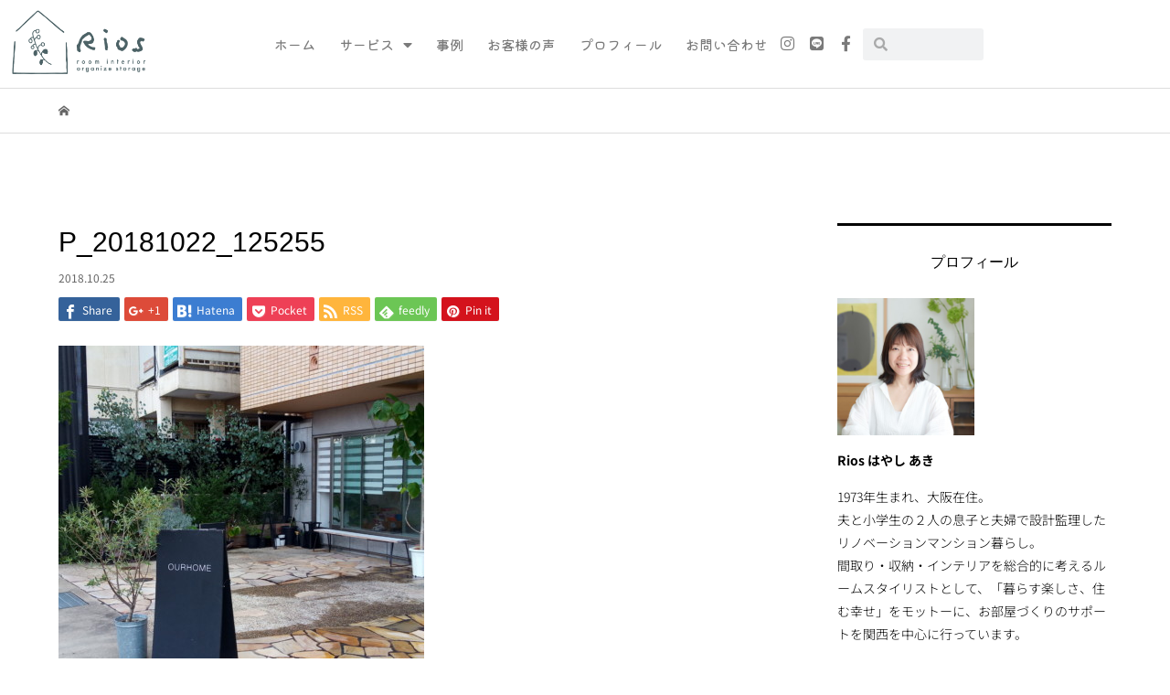

--- FILE ---
content_type: text/html; charset=UTF-8
request_url: https://seiri-diy.com/archives/3446/p_20181022_125255
body_size: 24692
content:
<!DOCTYPE html>
<html lang="ja">
<head>
	<meta charset="UTF-8">
	<meta name="viewport" content="width=device-width, initial-scale=1.0, viewport-fit=cover" />		<title>P_20181022_125255 &#8211; 大阪-整理収納・インテリア・リノベーション　Rios</title>
<meta name='robots' content='max-image-preview:large' />
	<style>img:is([sizes="auto" i], [sizes^="auto," i]) { contain-intrinsic-size: 3000px 1500px }</style>
	<link rel='dns-prefetch' href='//static.addtoany.com' />
<link rel='stylesheet' id='sbi_styles-css' href='https://seiri-diy.com/wp-content/plugins/instagram-feed/css/sbi-styles.min.css?ver=6.10.0' type='text/css' media='all' />
<link rel='stylesheet' id='wp-block-library-css' href='https://seiri-diy.com/wp-includes/css/dist/block-library/style.min.css?ver=6.7.4' type='text/css' media='all' />
<style id='classic-theme-styles-inline-css' type='text/css'>
/*! This file is auto-generated */
.wp-block-button__link{color:#fff;background-color:#32373c;border-radius:9999px;box-shadow:none;text-decoration:none;padding:calc(.667em + 2px) calc(1.333em + 2px);font-size:1.125em}.wp-block-file__button{background:#32373c;color:#fff;text-decoration:none}
</style>
<style id='global-styles-inline-css' type='text/css'>
:root{--wp--preset--aspect-ratio--square: 1;--wp--preset--aspect-ratio--4-3: 4/3;--wp--preset--aspect-ratio--3-4: 3/4;--wp--preset--aspect-ratio--3-2: 3/2;--wp--preset--aspect-ratio--2-3: 2/3;--wp--preset--aspect-ratio--16-9: 16/9;--wp--preset--aspect-ratio--9-16: 9/16;--wp--preset--color--black: #000000;--wp--preset--color--cyan-bluish-gray: #abb8c3;--wp--preset--color--white: #ffffff;--wp--preset--color--pale-pink: #f78da7;--wp--preset--color--vivid-red: #cf2e2e;--wp--preset--color--luminous-vivid-orange: #ff6900;--wp--preset--color--luminous-vivid-amber: #fcb900;--wp--preset--color--light-green-cyan: #7bdcb5;--wp--preset--color--vivid-green-cyan: #00d084;--wp--preset--color--pale-cyan-blue: #8ed1fc;--wp--preset--color--vivid-cyan-blue: #0693e3;--wp--preset--color--vivid-purple: #9b51e0;--wp--preset--gradient--vivid-cyan-blue-to-vivid-purple: linear-gradient(135deg,rgba(6,147,227,1) 0%,rgb(155,81,224) 100%);--wp--preset--gradient--light-green-cyan-to-vivid-green-cyan: linear-gradient(135deg,rgb(122,220,180) 0%,rgb(0,208,130) 100%);--wp--preset--gradient--luminous-vivid-amber-to-luminous-vivid-orange: linear-gradient(135deg,rgba(252,185,0,1) 0%,rgba(255,105,0,1) 100%);--wp--preset--gradient--luminous-vivid-orange-to-vivid-red: linear-gradient(135deg,rgba(255,105,0,1) 0%,rgb(207,46,46) 100%);--wp--preset--gradient--very-light-gray-to-cyan-bluish-gray: linear-gradient(135deg,rgb(238,238,238) 0%,rgb(169,184,195) 100%);--wp--preset--gradient--cool-to-warm-spectrum: linear-gradient(135deg,rgb(74,234,220) 0%,rgb(151,120,209) 20%,rgb(207,42,186) 40%,rgb(238,44,130) 60%,rgb(251,105,98) 80%,rgb(254,248,76) 100%);--wp--preset--gradient--blush-light-purple: linear-gradient(135deg,rgb(255,206,236) 0%,rgb(152,150,240) 100%);--wp--preset--gradient--blush-bordeaux: linear-gradient(135deg,rgb(254,205,165) 0%,rgb(254,45,45) 50%,rgb(107,0,62) 100%);--wp--preset--gradient--luminous-dusk: linear-gradient(135deg,rgb(255,203,112) 0%,rgb(199,81,192) 50%,rgb(65,88,208) 100%);--wp--preset--gradient--pale-ocean: linear-gradient(135deg,rgb(255,245,203) 0%,rgb(182,227,212) 50%,rgb(51,167,181) 100%);--wp--preset--gradient--electric-grass: linear-gradient(135deg,rgb(202,248,128) 0%,rgb(113,206,126) 100%);--wp--preset--gradient--midnight: linear-gradient(135deg,rgb(2,3,129) 0%,rgb(40,116,252) 100%);--wp--preset--font-size--small: 13px;--wp--preset--font-size--medium: 20px;--wp--preset--font-size--large: 36px;--wp--preset--font-size--x-large: 42px;--wp--preset--spacing--20: 0.44rem;--wp--preset--spacing--30: 0.67rem;--wp--preset--spacing--40: 1rem;--wp--preset--spacing--50: 1.5rem;--wp--preset--spacing--60: 2.25rem;--wp--preset--spacing--70: 3.38rem;--wp--preset--spacing--80: 5.06rem;--wp--preset--shadow--natural: 6px 6px 9px rgba(0, 0, 0, 0.2);--wp--preset--shadow--deep: 12px 12px 50px rgba(0, 0, 0, 0.4);--wp--preset--shadow--sharp: 6px 6px 0px rgba(0, 0, 0, 0.2);--wp--preset--shadow--outlined: 6px 6px 0px -3px rgba(255, 255, 255, 1), 6px 6px rgba(0, 0, 0, 1);--wp--preset--shadow--crisp: 6px 6px 0px rgba(0, 0, 0, 1);}:where(.is-layout-flex){gap: 0.5em;}:where(.is-layout-grid){gap: 0.5em;}body .is-layout-flex{display: flex;}.is-layout-flex{flex-wrap: wrap;align-items: center;}.is-layout-flex > :is(*, div){margin: 0;}body .is-layout-grid{display: grid;}.is-layout-grid > :is(*, div){margin: 0;}:where(.wp-block-columns.is-layout-flex){gap: 2em;}:where(.wp-block-columns.is-layout-grid){gap: 2em;}:where(.wp-block-post-template.is-layout-flex){gap: 1.25em;}:where(.wp-block-post-template.is-layout-grid){gap: 1.25em;}.has-black-color{color: var(--wp--preset--color--black) !important;}.has-cyan-bluish-gray-color{color: var(--wp--preset--color--cyan-bluish-gray) !important;}.has-white-color{color: var(--wp--preset--color--white) !important;}.has-pale-pink-color{color: var(--wp--preset--color--pale-pink) !important;}.has-vivid-red-color{color: var(--wp--preset--color--vivid-red) !important;}.has-luminous-vivid-orange-color{color: var(--wp--preset--color--luminous-vivid-orange) !important;}.has-luminous-vivid-amber-color{color: var(--wp--preset--color--luminous-vivid-amber) !important;}.has-light-green-cyan-color{color: var(--wp--preset--color--light-green-cyan) !important;}.has-vivid-green-cyan-color{color: var(--wp--preset--color--vivid-green-cyan) !important;}.has-pale-cyan-blue-color{color: var(--wp--preset--color--pale-cyan-blue) !important;}.has-vivid-cyan-blue-color{color: var(--wp--preset--color--vivid-cyan-blue) !important;}.has-vivid-purple-color{color: var(--wp--preset--color--vivid-purple) !important;}.has-black-background-color{background-color: var(--wp--preset--color--black) !important;}.has-cyan-bluish-gray-background-color{background-color: var(--wp--preset--color--cyan-bluish-gray) !important;}.has-white-background-color{background-color: var(--wp--preset--color--white) !important;}.has-pale-pink-background-color{background-color: var(--wp--preset--color--pale-pink) !important;}.has-vivid-red-background-color{background-color: var(--wp--preset--color--vivid-red) !important;}.has-luminous-vivid-orange-background-color{background-color: var(--wp--preset--color--luminous-vivid-orange) !important;}.has-luminous-vivid-amber-background-color{background-color: var(--wp--preset--color--luminous-vivid-amber) !important;}.has-light-green-cyan-background-color{background-color: var(--wp--preset--color--light-green-cyan) !important;}.has-vivid-green-cyan-background-color{background-color: var(--wp--preset--color--vivid-green-cyan) !important;}.has-pale-cyan-blue-background-color{background-color: var(--wp--preset--color--pale-cyan-blue) !important;}.has-vivid-cyan-blue-background-color{background-color: var(--wp--preset--color--vivid-cyan-blue) !important;}.has-vivid-purple-background-color{background-color: var(--wp--preset--color--vivid-purple) !important;}.has-black-border-color{border-color: var(--wp--preset--color--black) !important;}.has-cyan-bluish-gray-border-color{border-color: var(--wp--preset--color--cyan-bluish-gray) !important;}.has-white-border-color{border-color: var(--wp--preset--color--white) !important;}.has-pale-pink-border-color{border-color: var(--wp--preset--color--pale-pink) !important;}.has-vivid-red-border-color{border-color: var(--wp--preset--color--vivid-red) !important;}.has-luminous-vivid-orange-border-color{border-color: var(--wp--preset--color--luminous-vivid-orange) !important;}.has-luminous-vivid-amber-border-color{border-color: var(--wp--preset--color--luminous-vivid-amber) !important;}.has-light-green-cyan-border-color{border-color: var(--wp--preset--color--light-green-cyan) !important;}.has-vivid-green-cyan-border-color{border-color: var(--wp--preset--color--vivid-green-cyan) !important;}.has-pale-cyan-blue-border-color{border-color: var(--wp--preset--color--pale-cyan-blue) !important;}.has-vivid-cyan-blue-border-color{border-color: var(--wp--preset--color--vivid-cyan-blue) !important;}.has-vivid-purple-border-color{border-color: var(--wp--preset--color--vivid-purple) !important;}.has-vivid-cyan-blue-to-vivid-purple-gradient-background{background: var(--wp--preset--gradient--vivid-cyan-blue-to-vivid-purple) !important;}.has-light-green-cyan-to-vivid-green-cyan-gradient-background{background: var(--wp--preset--gradient--light-green-cyan-to-vivid-green-cyan) !important;}.has-luminous-vivid-amber-to-luminous-vivid-orange-gradient-background{background: var(--wp--preset--gradient--luminous-vivid-amber-to-luminous-vivid-orange) !important;}.has-luminous-vivid-orange-to-vivid-red-gradient-background{background: var(--wp--preset--gradient--luminous-vivid-orange-to-vivid-red) !important;}.has-very-light-gray-to-cyan-bluish-gray-gradient-background{background: var(--wp--preset--gradient--very-light-gray-to-cyan-bluish-gray) !important;}.has-cool-to-warm-spectrum-gradient-background{background: var(--wp--preset--gradient--cool-to-warm-spectrum) !important;}.has-blush-light-purple-gradient-background{background: var(--wp--preset--gradient--blush-light-purple) !important;}.has-blush-bordeaux-gradient-background{background: var(--wp--preset--gradient--blush-bordeaux) !important;}.has-luminous-dusk-gradient-background{background: var(--wp--preset--gradient--luminous-dusk) !important;}.has-pale-ocean-gradient-background{background: var(--wp--preset--gradient--pale-ocean) !important;}.has-electric-grass-gradient-background{background: var(--wp--preset--gradient--electric-grass) !important;}.has-midnight-gradient-background{background: var(--wp--preset--gradient--midnight) !important;}.has-small-font-size{font-size: var(--wp--preset--font-size--small) !important;}.has-medium-font-size{font-size: var(--wp--preset--font-size--medium) !important;}.has-large-font-size{font-size: var(--wp--preset--font-size--large) !important;}.has-x-large-font-size{font-size: var(--wp--preset--font-size--x-large) !important;}
:where(.wp-block-post-template.is-layout-flex){gap: 1.25em;}:where(.wp-block-post-template.is-layout-grid){gap: 1.25em;}
:where(.wp-block-columns.is-layout-flex){gap: 2em;}:where(.wp-block-columns.is-layout-grid){gap: 2em;}
:root :where(.wp-block-pullquote){font-size: 1.5em;line-height: 1.6;}
</style>
<link rel='stylesheet' id='contact-form-7-css' href='https://seiri-diy.com/wp-content/plugins/contact-form-7/includes/css/styles.css?ver=6.1.4' type='text/css' media='all' />
<link rel='stylesheet' id='wpdm-fonticon-css' href='https://seiri-diy.com/wp-content/plugins/download-manager/assets/wpdm-iconfont/css/wpdm-icons.css?ver=6.7.4' type='text/css' media='all' />
<link rel='stylesheet' id='wpdm-front-css' href='https://seiri-diy.com/wp-content/plugins/download-manager/assets/css/front.min.css?ver=3.3.46' type='text/css' media='all' />
<link rel='stylesheet' id='wpdm-front-dark-css' href='https://seiri-diy.com/wp-content/plugins/download-manager/assets/css/front-dark.min.css?ver=3.3.46' type='text/css' media='all' />
<link rel='stylesheet' id='photection-style-css' href='https://seiri-diy.com/wp-content/plugins/photection/public/resources/build/photection.css?ver=1.0.0' type='text/css' media='all' />
<style id='photection-style-inline-css' type='text/css'>

		img {
			-webkit-user-drag: none;
			user-drag: none;
			-webkit-touch-callout: none;
			-webkit-user-select: none;
			-moz-user-select: none;
			-ms-user-select: none;
			user-select: none; 
		}
</style>
<link rel='stylesheet' id='pz-linkcard-css-css' href='//seiri-diy.com/wp-content/uploads/pz-linkcard/style/style.min.css?ver=2.5.8.5' type='text/css' media='all' />
<link rel='stylesheet' id='sb-type-std-css' href='https://seiri-diy.com/wp-content/plugins/speech-bubble/css/sb-type-std.css?ver=6.7.4' type='text/css' media='all' />
<link rel='stylesheet' id='sb-type-fb-css' href='https://seiri-diy.com/wp-content/plugins/speech-bubble/css/sb-type-fb.css?ver=6.7.4' type='text/css' media='all' />
<link rel='stylesheet' id='sb-type-fb-flat-css' href='https://seiri-diy.com/wp-content/plugins/speech-bubble/css/sb-type-fb-flat.css?ver=6.7.4' type='text/css' media='all' />
<link rel='stylesheet' id='sb-type-ln-css' href='https://seiri-diy.com/wp-content/plugins/speech-bubble/css/sb-type-ln.css?ver=6.7.4' type='text/css' media='all' />
<link rel='stylesheet' id='sb-type-ln-flat-css' href='https://seiri-diy.com/wp-content/plugins/speech-bubble/css/sb-type-ln-flat.css?ver=6.7.4' type='text/css' media='all' />
<link rel='stylesheet' id='sb-type-pink-css' href='https://seiri-diy.com/wp-content/plugins/speech-bubble/css/sb-type-pink.css?ver=6.7.4' type='text/css' media='all' />
<link rel='stylesheet' id='sb-type-rtail-css' href='https://seiri-diy.com/wp-content/plugins/speech-bubble/css/sb-type-rtail.css?ver=6.7.4' type='text/css' media='all' />
<link rel='stylesheet' id='sb-type-drop-css' href='https://seiri-diy.com/wp-content/plugins/speech-bubble/css/sb-type-drop.css?ver=6.7.4' type='text/css' media='all' />
<link rel='stylesheet' id='sb-type-think-css' href='https://seiri-diy.com/wp-content/plugins/speech-bubble/css/sb-type-think.css?ver=6.7.4' type='text/css' media='all' />
<link rel='stylesheet' id='sb-no-br-css' href='https://seiri-diy.com/wp-content/plugins/speech-bubble/css/sb-no-br.css?ver=6.7.4' type='text/css' media='all' />
<link rel='stylesheet' id='tcd-maps-css' href='https://seiri-diy.com/wp-content/plugins/tcd-google-maps/admin.css?ver=6.7.4' type='text/css' media='all' />
<link rel='stylesheet' id='bloom-style-css' href='https://seiri-diy.com/wp-content/themes/bloom_tcd053/style.css?ver=1.1.3' type='text/css' media='all' />
<link rel='stylesheet' id='bloom-responsive-css' href='https://seiri-diy.com/wp-content/themes/bloom_tcd053/responsive.css?ver=1.1.3' type='text/css' media='all' />
<link rel='stylesheet' id='elementor-frontend-css' href='https://seiri-diy.com/wp-content/plugins/elementor/assets/css/frontend.min.css?ver=3.34.3' type='text/css' media='all' />
<style id='elementor-frontend-inline-css' type='text/css'>
.elementor-kit-5999{--e-global-color-primary:#5E646C;--e-global-color-secondary:#54595F;--e-global-color-text:#7A7A7A;--e-global-color-accent:#BFD5A8;--e-global-color-e928ba1:#5E646C;--e-global-color-ec4bd99:#F1F1F1;--e-global-color-29aec72:#EFB57AE6;--e-global-color-b869734:#FFFFFF;--e-global-color-125ab5d:#CADABF;--e-global-typography-primary-font-size:15px;--e-global-typography-primary-font-weight:300;--e-global-typography-primary-line-height:1.7em;--e-global-typography-secondary-font-size:14px;--e-global-typography-secondary-font-weight:300;--e-global-typography-text-font-size:14px;--e-global-typography-text-font-weight:300;--e-global-typography-text-line-height:1.7em;--e-global-typography-text-letter-spacing:0.5px;--e-global-typography-accent-font-weight:300;font-family:"Noto Sans JP", Sans-serif;font-size:15px;font-weight:300;}.elementor-kit-5999 e-page-transition{background-color:#FFBC7D;}.elementor-kit-5999 p{margin-block-end:15px;}.elementor-section.elementor-section-boxed > .elementor-container{max-width:1080px;}.e-con{--container-max-width:1080px;}.elementor-widget:not(:last-child){margin-block-end:0px;}.elementor-element{--widgets-spacing:0px 0px;--widgets-spacing-row:0px;--widgets-spacing-column:0px;}{}h1.entry-title{display:var(--page-title-display);}@media(max-width:1024px){.elementor-section.elementor-section-boxed > .elementor-container{max-width:1024px;}.e-con{--container-max-width:1024px;}}@media(max-width:767px){.elementor-section.elementor-section-boxed > .elementor-container{max-width:767px;}.e-con{--container-max-width:767px;}}/* Start custom CSS */@media screen and (min-width: 680px){   
  .pc { display:inline; }
  .sp { display:none; }
}
@media screen and (max-width: 680px){   
  .pc { display:none; }
  .sp { display:inline; }
}

.moji{
 font-weight: 300;   
}

.wp-block-gallery .blocks-gallery-item {
flex-grow: 0;
}/* End custom CSS */
.elementor-6634 .elementor-element.elementor-element-48962bea:not(.elementor-motion-effects-element-type-background), .elementor-6634 .elementor-element.elementor-element-48962bea > .elementor-motion-effects-container > .elementor-motion-effects-layer{background-color:#FFFFFFE3;}.elementor-6634 .elementor-element.elementor-element-48962bea{transition:background 0.3s, border 0.3s, border-radius 0.3s, box-shadow 0.3s;}.elementor-6634 .elementor-element.elementor-element-48962bea > .elementor-background-overlay{transition:background 0.3s, border-radius 0.3s, opacity 0.3s;}.pp-tooltip.pp-tooltip-{{ID}} .pp-tooltip-content{font-weight:var( --e-global-typography-accent-font-weight );}.elementor-widget-image .widget-image-caption{color:var( --e-global-color-text );font-size:var( --e-global-typography-text-font-size );font-weight:var( --e-global-typography-text-font-weight );line-height:var( --e-global-typography-text-line-height );letter-spacing:var( --e-global-typography-text-letter-spacing );}.elementor-bc-flex-widget .elementor-6634 .elementor-element.elementor-element-42ae3cf3.elementor-column .elementor-widget-wrap{align-items:center;}.elementor-6634 .elementor-element.elementor-element-42ae3cf3.elementor-column.elementor-element[data-element_type="column"] > .elementor-widget-wrap.elementor-element-populated{align-content:center;align-items:center;}.elementor-6634 .elementor-element.elementor-element-42ae3cf3 > .elementor-element-populated{padding:0px 0px 0px 0px;}.elementor-6634 .elementor-element.elementor-element-516bef6f{margin-top:0px;margin-bottom:0px;}.elementor-bc-flex-widget .elementor-6634 .elementor-element.elementor-element-5c0dd2d.elementor-column .elementor-widget-wrap{align-items:center;}.elementor-6634 .elementor-element.elementor-element-5c0dd2d.elementor-column.elementor-element[data-element_type="column"] > .elementor-widget-wrap.elementor-element-populated{align-content:center;align-items:center;}.elementor-6634 .elementor-element.elementor-element-5c0dd2d > .elementor-element-populated{padding:0px 0px 0px 0px;}.elementor-widget-pp-advanced-menu .pp-advanced-menu--main .pp-menu-item{color:var( --e-global-color-text );fill:var( --e-global-color-text );}.elementor-widget-pp-advanced-menu .pp-advanced-menu--main .pp-menu-item:hover,
					.elementor-widget-pp-advanced-menu .pp-advanced-menu--main .pp-menu-item.pp-menu-item-active,
					.elementor-widget-pp-advanced-menu .pp-advanced-menu--main .pp-menu-item.highlighted,
					.elementor-widget-pp-advanced-menu .pp-advanced-menu--main .pp-menu-item:focus{color:var( --e-global-color-accent );fill:var( --e-global-color-accent );}.elementor-widget-pp-advanced-menu .pp-advanced-menu--main:not(.pp--pointer-framed) .pp-menu-item:before,
					.elementor-widget-pp-advanced-menu .pp-advanced-menu--main:not(.pp--pointer-framed) .pp-menu-item:after{background-color:var( --e-global-color-accent );}.elementor-widget-pp-advanced-menu .pp--pointer-framed .pp-menu-item:before,
					.elementor-widget-pp-advanced-menu .pp--pointer-framed .pp-menu-item:after{border-color:var( --e-global-color-accent );}.elementor-widget-pp-advanced-menu .pp--pointer-brackets .pp-menu-item:before,
					.elementor-widget-pp-advanced-menu .pp--pointer-brackets .pp-menu-item:after{color:var( --e-global-color-accent );}.elementor-widget-pp-advanced-menu{--pp-nav-menu-divider-color:var( --e-global-color-text );}.elementor-widget-pp-advanced-menu .pp-menu-toggle .pp-menu-toggle-label{font-size:var( --e-global-typography-primary-font-size );font-weight:var( --e-global-typography-primary-font-weight );line-height:var( --e-global-typography-primary-line-height );}.elementor-widget-pp-advanced-menu .pp-advanced-menu--dropdown .pp-menu-item, .elementor-widget-pp-advanced-menu .pp-advanced-menu--dropdown .pp-sub-item, .pp-advanced-menu--dropdown.pp-advanced-menu__container.pp-menu-{{ID}} .sub-menu .pp-menu-item, .pp-advanced-menu--dropdown.pp-advanced-menu__container.pp-menu-{{ID}} .sub-menu .pp-sub-item{font-weight:var( --e-global-typography-accent-font-weight );}.elementor-6634 .elementor-element.elementor-element-bf27d4d .pp-menu-toggle{margin:0 auto;}.elementor-6634 .elementor-element.elementor-element-bf27d4d .pp-advanced-menu--main .pp-menu-item{color:#7A7A7A;fill:#7A7A7A;padding-left:13px;padding-right:13px;padding-top:5px;padding-bottom:5px;}.elementor-6634 .elementor-element.elementor-element-bf27d4d .pp-advanced-menu--main .pp-menu-item:hover,
					.elementor-6634 .elementor-element.elementor-element-bf27d4d .pp-advanced-menu--main .pp-menu-item.pp-menu-item-active,
					.elementor-6634 .elementor-element.elementor-element-bf27d4d .pp-advanced-menu--main .pp-menu-item.highlighted,
					.elementor-6634 .elementor-element.elementor-element-bf27d4d .pp-advanced-menu--main .pp-menu-item:focus{color:#54595F;fill:#54595F;}.elementor-6634 .elementor-element.elementor-element-bf27d4d .pp-advanced-menu--main .pp-menu-item.pp-menu-item-active, .elementor-6634 .elementor-element.elementor-element-bf27d4d .pp-advanced-menu--main .menu-item.current-menu-ancestor .pp-menu-item{color:#7A7A7A;fill:#7A7A7A;}.elementor-6634 .elementor-element.elementor-element-bf27d4d .pp-advanced-menu--main .pp-advanced-menu--dropdown, .elementor-6634 .elementor-element.elementor-element-bf27d4d .pp-advanced-menu--type-default .pp-advanced-menu--dropdown{background-color:#F1F1F1E8;}.elementor-6634 .elementor-element.elementor-element-bf27d4d .pp-advanced-menu--main .pp-advanced-menu--dropdown a:hover, .elementor-6634 .elementor-element.elementor-element-bf27d4d .pp-advanced-menu--type-default .pp-advanced-menu--dropdown.pp-menu-default a:hover, .elementor-6634 .elementor-element.elementor-element-bf27d4d .pp-menu-toggle:hover{color:var( --e-global-color-secondary );fill:var( --e-global-color-secondary );}.elementor-6634 .elementor-element.elementor-element-bf27d4d .pp-advanced-menu--main .pp-advanced-menu--dropdown a:hover,
					.elementor-6634 .elementor-element.elementor-element-bf27d4d .pp-advanced-menu--main:not(.pp-advanced-menu--layout-expanded) .pp-advanced-menu--dropdown a.highlighted, .elementor-6634 .elementor-element.elementor-element-bf27d4d .pp-advanced-menu--type-default .pp-advanced-menu--dropdown.pp-menu-default a:hover,
					.elementor-6634 .elementor-element.elementor-element-bf27d4d .pp-advanced-menu--type-default .pp-advanced-menu--dropdown.pp-menu-default a.highlighted{background-color:#E4E4E4ED;}.elementor-6634 .elementor-element.elementor-element-bf27d4d .pp-advanced-menu--main .pp-advanced-menu--dropdown{min-width:200px;}.elementor-6634 .elementor-element.elementor-element-bf27d4d .pp-advanced-menu--main .pp-advanced-menu--dropdown li:not(:last-child), .elementor-6634 .elementor-element.elementor-element-bf27d4d .pp-advanced-menu--type-default .pp-advanced-menu--dropdown.pp-menu-default li:not(:last-child){border-style:solid;border-color:#FFFFFF;border-bottom-width:1px;}.elementor-6634 .elementor-element.elementor-element-bf27d4d .pp-advanced-menu--main > .pp-advanced-menu > li > .pp-advanced-menu--dropdown, .elementor-6634 .elementor-element.elementor-element-bf27d4d .pp-advanced-menu--type-default .pp-advanced-menu__container.pp-advanced-menu--dropdown{margin-top:10px !important;}.elementor-6634 .elementor-element.elementor-element-bf27d4d .pp-advanced-menu .pp-menu-item, .elementor-6634 .elementor-element.elementor-element-bf27d4d .pp-advanced-menu-main-wrapper.pp-advanced-menu--type-full-screen .pp-advanced-menu--dropdown .pp-menu-item, .pp-advanced-menu--dropdown.pp-advanced-menu__container.pp-menu-bf27d4d .pp-menu-item{font-family:"Kiwi Maru", Sans-serif;font-size:15px;font-weight:500;}.elementor-6634 .elementor-element.elementor-element-bf27d4d .pp-advanced-menu--dropdown .pp-menu-item, .elementor-6634 .elementor-element.elementor-element-bf27d4d .pp-advanced-menu--dropdown .pp-sub-item, .pp-advanced-menu--dropdown.pp-advanced-menu__container.pp-menu-bf27d4d .sub-menu .pp-menu-item, .pp-advanced-menu--dropdown.pp-advanced-menu__container.pp-menu-bf27d4d .sub-menu .pp-sub-item{font-family:"Kiwi Maru", Sans-serif;}.elementor-bc-flex-widget .elementor-6634 .elementor-element.elementor-element-7e701210.elementor-column .elementor-widget-wrap{align-items:center;}.elementor-6634 .elementor-element.elementor-element-7e701210.elementor-column.elementor-element[data-element_type="column"] > .elementor-widget-wrap.elementor-element-populated{align-content:center;align-items:center;}.elementor-6634 .elementor-element.elementor-element-7e701210 > .elementor-element-populated{padding:0px 0px 0px 0px;}.elementor-6634 .elementor-element.elementor-element-5b033eb4{--grid-template-columns:repeat(0, auto);--icon-size:17px;--grid-column-gap:12px;--grid-row-gap:0px;}.elementor-6634 .elementor-element.elementor-element-5b033eb4 .elementor-widget-container{text-align:left;}.elementor-6634 .elementor-element.elementor-element-5b033eb4 > .elementor-widget-container{margin:0px 0px 0px 0px;}.elementor-6634 .elementor-element.elementor-element-5b033eb4 .elementor-social-icon{background-color:#FFFFFF00;--icon-padding:0em;}.elementor-6634 .elementor-element.elementor-element-5b033eb4 .elementor-social-icon i{color:var( --e-global-color-text );}.elementor-6634 .elementor-element.elementor-element-5b033eb4 .elementor-social-icon svg{fill:var( --e-global-color-text );}.elementor-6634 .elementor-element.elementor-element-5b033eb4 .elementor-social-icon:hover i{color:#363636;}.elementor-6634 .elementor-element.elementor-element-5b033eb4 .elementor-social-icon:hover svg{fill:#363636;}.elementor-bc-flex-widget .elementor-6634 .elementor-element.elementor-element-5c4671e.elementor-column .elementor-widget-wrap{align-items:center;}.elementor-6634 .elementor-element.elementor-element-5c4671e.elementor-column.elementor-element[data-element_type="column"] > .elementor-widget-wrap.elementor-element-populated{align-content:center;align-items:center;}.elementor-6634 .elementor-element.elementor-element-5c4671e > .elementor-element-populated{padding:0px 0px 0px 0px;}.pp-offcanvas-content.pp-offcanvas-bcf14a1{background-color:#FFFFFFE6;}#pp-offcanvas-bcf14a1{width:300px;}#pp-offcanvas-bcf14a1.pp-offcanvas-top, #pp-offcanvas-bcf14a1.pp-offcanvas-bottom{width:100%;height:300px;}.pp-offcanvas-content-reveal.pp-offcanvas-open.pp-offcanvas-bcf14a1-open.pp-offcanvas-left .pp-offcanvas-container,
                    .pp-offcanvas-content-push.pp-offcanvas-open.pp-offcanvas-bcf14a1-open.pp-offcanvas-left .pp-offcanvas-container,
                    .pp-offcanvas-content-slide-along.pp-offcanvas-open.pp-offcanvas-bcf14a1-open.pp-offcanvas-left .pp-offcanvas-container{transform:translate3d(300px, 0, 0);}.pp-offcanvas-content-reveal.pp-offcanvas-open.pp-offcanvas-bcf14a1-open.pp-offcanvas-right .pp-offcanvas-container,
                    .pp-offcanvas-content-push.pp-offcanvas-open.pp-offcanvas-bcf14a1-open.pp-offcanvas-right .pp-offcanvas-container,
                    .pp-offcanvas-content-slide-along.pp-offcanvas-open.pp-offcanvas-bcf14a1-open.pp-offcanvas-right .pp-offcanvas-container{transform:translate3d(-300px, 0, 0);}.pp-offcanvas-content-reveal.pp-offcanvas-open.pp-offcanvas-bcf14a1-open.pp-offcanvas-top .pp-offcanvas-container,
                    .pp-offcanvas-content-push.pp-offcanvas-open.pp-offcanvas-bcf14a1-open.pp-offcanvas-top .pp-offcanvas-container,
                    .pp-offcanvas-content-slide-along.pp-offcanvas-open.pp-offcanvas-bcf14a1-open.pp-offcanvas-top .pp-offcanvas-container{transform:translate3d(0, 300px, 0);}.pp-offcanvas-content-reveal.pp-offcanvas-open.pp-offcanvas-bcf14a1-open.pp-offcanvas-bottom .pp-offcanvas-container,
                    .pp-offcanvas-content-push.pp-offcanvas-open.pp-offcanvas-bcf14a1-open.pp-offcanvas-bottom .pp-offcanvas-container,
                    .pp-offcanvas-content-slide-along.pp-offcanvas-open.pp-offcanvas-bcf14a1-open.pp-offcanvas-bottom .pp-offcanvas-container{transform:translate3d(0, -300px, 0);}.elementor-6634 .elementor-element.elementor-element-bcf14a1 .pp-offcanvas-toggle-wrap{text-align:right;}.elementor-6634 .elementor-element.elementor-element-bcf14a1 .pp-offcanvas-toggle{color:#5E646C;}.elementor-6634 .elementor-element.elementor-element-bcf14a1 .pp-offcanvas-toggle svg{fill:#5E646C;}.elementor-6634 .elementor-element.elementor-element-bcf14a1 .pp-hamburger-inner, .elementor-6634 .elementor-element.elementor-element-bcf14a1 .pp-hamburger-inner::before, .elementor-6634 .elementor-element.elementor-element-bcf14a1 .pp-hamburger-inner::after{background-color:#5E646C;}.elementor-6634 .elementor-element.elementor-element-bcf14a1 .pp-hamburger-box{font-size:0.7em;}.pp-offcanvas-close-bcf14a1{color:#BADAA7;}.pp-offcanvas-close-bcf14a1 svg{fill:#BADAA7;}.pp-offcanvas-bcf14a1 .pp-offcanvas-close-bcf14a1{font-size:28px;}.elementor-widget-search-form input[type="search"].elementor-search-form__input{font-size:var( --e-global-typography-text-font-size );font-weight:var( --e-global-typography-text-font-weight );line-height:var( --e-global-typography-text-line-height );letter-spacing:var( --e-global-typography-text-letter-spacing );}.elementor-widget-search-form .elementor-search-form__input,
					.elementor-widget-search-form .elementor-search-form__icon,
					.elementor-widget-search-form .elementor-lightbox .dialog-lightbox-close-button,
					.elementor-widget-search-form .elementor-lightbox .dialog-lightbox-close-button:hover,
					.elementor-widget-search-form.elementor-search-form--skin-full_screen input[type="search"].elementor-search-form__input{color:var( --e-global-color-text );fill:var( --e-global-color-text );}.elementor-widget-search-form .elementor-search-form__submit{font-size:var( --e-global-typography-text-font-size );font-weight:var( --e-global-typography-text-font-weight );line-height:var( --e-global-typography-text-line-height );letter-spacing:var( --e-global-typography-text-letter-spacing );background-color:var( --e-global-color-secondary );}.elementor-6634 .elementor-element.elementor-element-71539c5d .elementor-search-form__container{min-height:35px;}.elementor-6634 .elementor-element.elementor-element-71539c5d .elementor-search-form__submit{min-width:35px;}body:not(.rtl) .elementor-6634 .elementor-element.elementor-element-71539c5d .elementor-search-form__icon{padding-left:calc(35px / 3);}body.rtl .elementor-6634 .elementor-element.elementor-element-71539c5d .elementor-search-form__icon{padding-right:calc(35px / 3);}.elementor-6634 .elementor-element.elementor-element-71539c5d .elementor-search-form__input, .elementor-6634 .elementor-element.elementor-element-71539c5d.elementor-search-form--button-type-text .elementor-search-form__submit{padding-left:calc(35px / 3);padding-right:calc(35px / 3);}.elementor-6634 .elementor-element.elementor-element-71539c5d:not(.elementor-search-form--skin-full_screen) .elementor-search-form__container{border-radius:3px;}.elementor-6634 .elementor-element.elementor-element-71539c5d.elementor-search-form--skin-full_screen input[type="search"].elementor-search-form__input{border-radius:3px;}.elementor-theme-builder-content-area{height:400px;}.elementor-location-header:before, .elementor-location-footer:before{content:"";display:table;clear:both;}@media(max-width:1024px){.elementor-6634 .elementor-element.elementor-element-546348df > .elementor-element-populated{padding:8px 0px 8px 15px;}.elementor-widget-image .widget-image-caption{font-size:var( --e-global-typography-text-font-size );line-height:var( --e-global-typography-text-line-height );letter-spacing:var( --e-global-typography-text-letter-spacing );}.elementor-6634 .elementor-element.elementor-element-2f969a01{text-align:start;}.elementor-6634 .elementor-element.elementor-element-2f969a01 img{width:130px;}.elementor-widget-pp-advanced-menu .pp-menu-toggle .pp-menu-toggle-label{font-size:var( --e-global-typography-primary-font-size );line-height:var( --e-global-typography-primary-line-height );}.elementor-6634 .elementor-element.elementor-element-5b033eb4 .elementor-widget-container{text-align:right;}.elementor-bc-flex-widget .elementor-6634 .elementor-element.elementor-element-5c4671e.elementor-column .elementor-widget-wrap{align-items:center;}.elementor-6634 .elementor-element.elementor-element-5c4671e.elementor-column.elementor-element[data-element_type="column"] > .elementor-widget-wrap.elementor-element-populated{align-content:center;align-items:center;}.elementor-6634 .elementor-element.elementor-element-bcf14a1 > .elementor-widget-container{margin:0px 18px 0px 0px;}.elementor-6634 .elementor-element.elementor-element-bcf14a1 .pp-offcanvas-toggle-wrap{text-align:right;}.elementor-widget-search-form input[type="search"].elementor-search-form__input{font-size:var( --e-global-typography-text-font-size );line-height:var( --e-global-typography-text-line-height );letter-spacing:var( --e-global-typography-text-letter-spacing );}.elementor-widget-search-form .elementor-search-form__submit{font-size:var( --e-global-typography-text-font-size );line-height:var( --e-global-typography-text-line-height );letter-spacing:var( --e-global-typography-text-letter-spacing );}}@media(min-width:768px){.elementor-6634 .elementor-element.elementor-element-546348df{width:16%;}.elementor-6634 .elementor-element.elementor-element-42ae3cf3{width:84%;}.elementor-6634 .elementor-element.elementor-element-5c0dd2d{width:75%;}.elementor-6634 .elementor-element.elementor-element-7e701210{width:10%;}.elementor-6634 .elementor-element.elementor-element-5c4671e{width:14.555%;}}@media(max-width:1024px) and (min-width:768px){.elementor-6634 .elementor-element.elementor-element-546348df{width:65%;}.elementor-6634 .elementor-element.elementor-element-42ae3cf3{width:35%;}.elementor-6634 .elementor-element.elementor-element-5c0dd2d{width:30%;}.elementor-6634 .elementor-element.elementor-element-7e701210{width:40%;}.elementor-6634 .elementor-element.elementor-element-5c4671e{width:30%;}}@media(max-width:767px){.elementor-6634 .elementor-element.elementor-element-546348df{width:40%;}.elementor-widget-image .widget-image-caption{font-size:var( --e-global-typography-text-font-size );line-height:var( --e-global-typography-text-line-height );letter-spacing:var( --e-global-typography-text-letter-spacing );}.elementor-6634 .elementor-element.elementor-element-42ae3cf3{width:60%;}.elementor-6634 .elementor-element.elementor-element-42ae3cf3 > .elementor-element-populated{margin:0px 0px 0px 0px;--e-column-margin-right:0px;--e-column-margin-left:0px;padding:0px 0px 0px 0px;}.elementor-6634 .elementor-element.elementor-element-5c0dd2d{width:25%;}.elementor-widget-pp-advanced-menu .pp-menu-toggle .pp-menu-toggle-label{font-size:var( --e-global-typography-primary-font-size );line-height:var( --e-global-typography-primary-line-height );}.elementor-6634 .elementor-element.elementor-element-7e701210{width:70%;}.elementor-bc-flex-widget .elementor-6634 .elementor-element.elementor-element-7e701210.elementor-column .elementor-widget-wrap{align-items:center;}.elementor-6634 .elementor-element.elementor-element-7e701210.elementor-column.elementor-element[data-element_type="column"] > .elementor-widget-wrap.elementor-element-populated{align-content:center;align-items:center;}.elementor-6634 .elementor-element.elementor-element-7e701210 > .elementor-element-populated{margin:0px 0px 0px 0px;--e-column-margin-right:0px;--e-column-margin-left:0px;padding:0px 0px 0px 0px;}.elementor-6634 .elementor-element.elementor-element-5b033eb4 .elementor-widget-container{text-align:right;}.elementor-6634 .elementor-element.elementor-element-5b033eb4{--grid-column-gap:8px;}.elementor-6634 .elementor-element.elementor-element-5c4671e{width:30%;}.elementor-bc-flex-widget .elementor-6634 .elementor-element.elementor-element-5c4671e.elementor-column .elementor-widget-wrap{align-items:center;}.elementor-6634 .elementor-element.elementor-element-5c4671e.elementor-column.elementor-element[data-element_type="column"] > .elementor-widget-wrap.elementor-element-populated{align-content:center;align-items:center;}.elementor-6634 .elementor-element.elementor-element-5c4671e > .elementor-element-populated{padding:0px 0px 0px 15px;}.elementor-6634 .elementor-element.elementor-element-bcf14a1 > .elementor-widget-container{margin:0px 0px 0px 0px;padding:0px 0px 0px 0px;}.elementor-6634 .elementor-element.elementor-element-bcf14a1 .pp-offcanvas-toggle-wrap{text-align:center;}.elementor-6634 .elementor-element.elementor-element-bcf14a1 .pp-hamburger-box{font-size:0.6em;}.pp-offcanvas-bcf14a1 .pp-offcanvas-close-bcf14a1{font-size:20px;}.elementor-widget-search-form input[type="search"].elementor-search-form__input{font-size:var( --e-global-typography-text-font-size );line-height:var( --e-global-typography-text-line-height );letter-spacing:var( --e-global-typography-text-letter-spacing );}.elementor-widget-search-form .elementor-search-form__submit{font-size:var( --e-global-typography-text-font-size );line-height:var( --e-global-typography-text-line-height );letter-spacing:var( --e-global-typography-text-letter-spacing );}}
.elementor-6630 .elementor-element.elementor-element-49ee7f78:not(.elementor-motion-effects-element-type-background), .elementor-6630 .elementor-element.elementor-element-49ee7f78 > .elementor-motion-effects-container > .elementor-motion-effects-layer{background-color:#F1F1F18A;}.elementor-6630 .elementor-element.elementor-element-49ee7f78{transition:background 0.3s, border 0.3s, border-radius 0.3s, box-shadow 0.3s;margin-top:50px;margin-bottom:0px;padding:25px 0px 10px 0px;}.elementor-6630 .elementor-element.elementor-element-49ee7f78 > .elementor-background-overlay{transition:background 0.3s, border-radius 0.3s, opacity 0.3s;}.pp-tooltip.pp-tooltip-{{ID}} .pp-tooltip-content{font-weight:var( --e-global-typography-accent-font-weight );}.elementor-widget-image .widget-image-caption{color:var( --e-global-color-text );font-size:var( --e-global-typography-text-font-size );font-weight:var( --e-global-typography-text-font-weight );line-height:var( --e-global-typography-text-line-height );letter-spacing:var( --e-global-typography-text-letter-spacing );}.elementor-6630 .elementor-element.elementor-element-5df4b30a{text-align:center;}.elementor-6630 .elementor-element.elementor-element-5df4b30a img{width:145px;}.elementor-widget-pp-icon-list .pp-list-items:not(.pp-inline-items) li:not(:last-child){border-bottom-color:var( --e-global-color-text );}.elementor-widget-pp-icon-list .pp-list-items.pp-inline-items li:not(:last-child){border-right-color:var( --e-global-color-text );}.elementor-widget-pp-icon-list .pp-list-items .pp-icon-list-icon{color:var( --e-global-color-primary );}.elementor-widget-pp-icon-list .pp-list-items .pp-icon-list-icon svg{fill:var( --e-global-color-primary );}.elementor-widget-pp-icon-list .pp-icon-list-item:hover .pp-icon-wrapper{border-color:var( --e-global-color-secondary );}.elementor-widget-pp-icon-list .pp-icon-list-text{color:var( --e-global-color-secondary );font-size:var( --e-global-typography-text-font-size );font-weight:var( --e-global-typography-text-font-weight );line-height:var( --e-global-typography-text-line-height );letter-spacing:var( --e-global-typography-text-letter-spacing );}.elementor-6630 .elementor-element.elementor-element-71a3c3cc > .elementor-widget-container{margin:30px 0px 0px 0px;}.elementor-6630 .elementor-element.elementor-element-71a3c3cc .pp-list-items:not(.pp-inline-items) li:not(:last-child){margin-bottom:0px;border-bottom-style:solid;border-bottom-width:1px;border-bottom-color:#ddd;}body:not(.rtl) .elementor-6630 .elementor-element.elementor-element-71a3c3cc .pp-list-items.pp-inline-items li:not(:last-child){margin-right:0px;}body.rtl .elementor-6630 .elementor-element.elementor-element-71a3c3cc .pp-list-items.pp-inline-items li:not(:last-child){margin-left:0px;}.elementor-6630 .elementor-element.elementor-element-71a3c3cc .pp-list-items li{padding:2px 15px 2px 15px;}.elementor-6630 .elementor-element.elementor-element-71a3c3cc.pp-icon-list-traditional .pp-list-items li, .elementor-6630 .elementor-element.elementor-element-71a3c3cc.pp-icon-list-inline .pp-list-items{justify-content:center;}.elementor-6630 .elementor-element.elementor-element-71a3c3cc .pp-list-items.pp-inline-items li:not(:last-child){border-right-style:solid;border-right-width:1px;border-right-color:#ddd;}.elementor-6630 .elementor-element.elementor-element-71a3c3cc .pp-list-container .pp-list-items li{align-items:center;}.elementor-6630 .elementor-element.elementor-element-71a3c3cc .pp-list-items .pp-icon-list-icon{font-size:14px;line-height:14px;height:14px;width:14px;}.elementor-6630 .elementor-element.elementor-element-71a3c3cc .pp-list-items .pp-icon-list-image img{width:14px;}body:not(.rtl) .elementor-6630 .elementor-element.elementor-element-71a3c3cc.pp-icon-left .pp-list-items .pp-icon-wrapper{margin-right:0px;}body.rtl .elementor-6630 .elementor-element.elementor-element-71a3c3cc.pp-icon-left .pp-list-items .pp-icon-wrapper{margin-left:0px;}.elementor-6630 .elementor-element.elementor-element-71a3c3cc.pp-icon-right .pp-list-items .pp-icon-wrapper{margin-left:0px;}.elementor-6630 .elementor-element.elementor-element-71a3c3cc .pp-icon-wrapper{top:0px;}.elementor-6630 .elementor-element.elementor-element-71a3c3cc .pp-icon-list-text{color:#5E646C;font-family:"Noto Sans JP", Sans-serif;font-size:12px;font-weight:300;line-height:1.7em;}.elementor-6630 .elementor-element.elementor-element-71a3c3cc .pp-icon-list-item:hover .pp-icon-list-text{color:#161616;}.elementor-6630 .elementor-element.elementor-element-2c114810 > .elementor-container{max-width:980px;}.elementor-6630 .elementor-element.elementor-element-2c114810{margin-top:40px;margin-bottom:0px;}.elementor-6630 .elementor-element.elementor-element-4fce0813 > .elementor-element-populated{padding:0px 15px 0px 15px;}.elementor-6630 .elementor-element.elementor-element-3bf096bb img{width:100%;box-shadow:3px 3px 2px 0px rgba(0, 0, 0, 0.2);}.elementor-widget-heading .elementor-heading-title{font-size:var( --e-global-typography-primary-font-size );font-weight:var( --e-global-typography-primary-font-weight );line-height:var( --e-global-typography-primary-line-height );color:var( --e-global-color-primary );}.elementor-6630 .elementor-element.elementor-element-7aa77 > .elementor-widget-container{margin:10px 0px 0px 0px;}.elementor-6630 .elementor-element.elementor-element-7aa77{text-align:center;}.elementor-6630 .elementor-element.elementor-element-7aa77 .elementor-heading-title{font-family:"Noto Sans JP", Sans-serif;font-size:12px;font-weight:300;line-height:1.4em;letter-spacing:0px;}.elementor-6630 .elementor-element.elementor-element-260d9c96 > .elementor-widget-container{margin:5px 0px 0px 0px;}.elementor-6630 .elementor-element.elementor-element-260d9c96 .elementor-heading-title{font-family:"Noto Sans JP", Sans-serif;font-size:14px;font-weight:300;line-height:1.4em;letter-spacing:0.4px;}.elementor-6630 .elementor-element.elementor-element-3bef9d57 > .elementor-element-populated{padding:0px 15px 0px 15px;}.elementor-6630 .elementor-element.elementor-element-44b8728f img{width:100%;box-shadow:3px 3px 2px 0px rgba(0, 0, 0, 0.2);}.elementor-6630 .elementor-element.elementor-element-59fb0147 > .elementor-widget-container{margin:10px 0px 0px 0px;}.elementor-6630 .elementor-element.elementor-element-59fb0147{text-align:center;}.elementor-6630 .elementor-element.elementor-element-59fb0147 .elementor-heading-title{font-family:"Noto Sans JP", Sans-serif;font-size:12px;font-weight:300;line-height:1.4em;letter-spacing:0.4px;}.elementor-6630 .elementor-element.elementor-element-4c567d02 > .elementor-element-populated{padding:0px 15px 0px 15px;}.elementor-6630 .elementor-element.elementor-element-aa3f34d img{width:100%;box-shadow:3px 3px 2px 0px rgba(0, 0, 0, 0.2);}.elementor-6630 .elementor-element.elementor-element-7a7955b3 > .elementor-widget-container{margin:10px 0px 0px 0px;}.elementor-6630 .elementor-element.elementor-element-7a7955b3{text-align:center;}.elementor-6630 .elementor-element.elementor-element-7a7955b3 .elementor-heading-title{font-family:"Noto Sans JP", Sans-serif;font-size:12px;font-weight:300;line-height:1.4em;letter-spacing:0.4px;}.elementor-6630 .elementor-element.elementor-element-3802e341 .pp-list-items li{background-image:url("https://seiri-diy.com/wp-content/uploads/2021/09/haikei.png");background-position:center left;background-repeat:no-repeat;background-size:auto;padding:0px 0px 0px 30px;}.elementor-6630 .elementor-element.elementor-element-3802e341 > .elementor-widget-container{margin:10px 0px 0px 0px;}.elementor-6630 .elementor-element.elementor-element-3802e341.pp-icon-list-traditional .pp-list-items li, .elementor-6630 .elementor-element.elementor-element-3802e341.pp-icon-list-inline .pp-list-items{justify-content:flex-start;}.elementor-6630 .elementor-element.elementor-element-3802e341 .pp-list-container .pp-list-items li{align-items:center;}.elementor-6630 .elementor-element.elementor-element-3802e341 .pp-list-items .pp-icon-list-icon{font-size:14px;line-height:14px;height:14px;width:14px;}.elementor-6630 .elementor-element.elementor-element-3802e341 .pp-list-items .pp-icon-list-image img{width:14px;}body:not(.rtl) .elementor-6630 .elementor-element.elementor-element-3802e341.pp-icon-left .pp-list-items .pp-icon-wrapper{margin-right:8px;}body.rtl .elementor-6630 .elementor-element.elementor-element-3802e341.pp-icon-left .pp-list-items .pp-icon-wrapper{margin-left:8px;}.elementor-6630 .elementor-element.elementor-element-3802e341.pp-icon-right .pp-list-items .pp-icon-wrapper{margin-left:8px;}.elementor-6630 .elementor-element.elementor-element-3802e341 .pp-icon-wrapper{top:0px;}.elementor-6630 .elementor-element.elementor-element-3802e341 .pp-icon-list-text{font-family:"Kiwi Maru", Sans-serif;letter-spacing:2px;}.elementor-6630 .elementor-element.elementor-element-56b4cf8d > .elementor-widget-container{margin:30px 0px 0px 0px;}.elementor-6630 .elementor-element.elementor-element-56b4cf8d .pp-list-items:not(.pp-inline-items) li:not(:last-child){margin-bottom:0px;}body:not(.rtl) .elementor-6630 .elementor-element.elementor-element-56b4cf8d .pp-list-items.pp-inline-items li:not(:last-child){margin-right:0px;}body.rtl .elementor-6630 .elementor-element.elementor-element-56b4cf8d .pp-list-items.pp-inline-items li:not(:last-child){margin-left:0px;}.elementor-6630 .elementor-element.elementor-element-56b4cf8d .pp-list-items li{padding:2px 15px 2px 15px;}.elementor-6630 .elementor-element.elementor-element-56b4cf8d.pp-icon-list-traditional .pp-list-items li, .elementor-6630 .elementor-element.elementor-element-56b4cf8d.pp-icon-list-inline .pp-list-items{justify-content:flex-start;}.elementor-6630 .elementor-element.elementor-element-56b4cf8d .pp-list-container .pp-list-items li{align-items:center;}.elementor-6630 .elementor-element.elementor-element-56b4cf8d .pp-list-items .pp-icon-list-icon{font-size:14px;line-height:14px;height:14px;width:14px;}.elementor-6630 .elementor-element.elementor-element-56b4cf8d .pp-list-items .pp-icon-list-image img{width:14px;}body:not(.rtl) .elementor-6630 .elementor-element.elementor-element-56b4cf8d.pp-icon-left .pp-list-items .pp-icon-wrapper{margin-right:0px;}body.rtl .elementor-6630 .elementor-element.elementor-element-56b4cf8d.pp-icon-left .pp-list-items .pp-icon-wrapper{margin-left:0px;}.elementor-6630 .elementor-element.elementor-element-56b4cf8d.pp-icon-right .pp-list-items .pp-icon-wrapper{margin-left:0px;}.elementor-6630 .elementor-element.elementor-element-56b4cf8d .pp-icon-wrapper{top:0px;}.elementor-6630 .elementor-element.elementor-element-56b4cf8d .pp-icon-list-text{font-family:"Noto Sans JP", Sans-serif;font-size:12px;font-weight:300;line-height:1.7em;}.elementor-6630 .elementor-element.elementor-element-56b4cf8d .pp-icon-list-item:hover .pp-icon-list-text{color:var( --e-global-color-secondary );}.elementor-6630 .elementor-element.elementor-element-67955b71{--grid-template-columns:repeat(0, auto);--icon-size:18px;--grid-column-gap:13px;--grid-row-gap:0px;}.elementor-6630 .elementor-element.elementor-element-67955b71 .elementor-widget-container{text-align:center;}.elementor-6630 .elementor-element.elementor-element-67955b71 > .elementor-widget-container{margin:40px 0px 0px 0px;}.elementor-6630 .elementor-element.elementor-element-67955b71 .elementor-social-icon{background-color:#757C8600;--icon-padding:0em;}.elementor-6630 .elementor-element.elementor-element-67955b71 .elementor-social-icon i{color:#5E646C;}.elementor-6630 .elementor-element.elementor-element-67955b71 .elementor-social-icon svg{fill:#5E646C;}.elementor-6630 .elementor-element.elementor-element-cabc399 > .elementor-widget-container{margin:15px 0px 0px 0px;}.elementor-6630 .elementor-element.elementor-element-cabc399 .pp-list-items:not(.pp-inline-items) li:not(:last-child){margin-bottom:0px;border-bottom-style:solid;border-bottom-width:1px;border-bottom-color:#ddd;}body:not(.rtl) .elementor-6630 .elementor-element.elementor-element-cabc399 .pp-list-items.pp-inline-items li:not(:last-child){margin-right:0px;}body.rtl .elementor-6630 .elementor-element.elementor-element-cabc399 .pp-list-items.pp-inline-items li:not(:last-child){margin-left:0px;}.elementor-6630 .elementor-element.elementor-element-cabc399 .pp-list-items li{padding:0px 15px 0px 15px;}.elementor-6630 .elementor-element.elementor-element-cabc399.pp-icon-list-traditional .pp-list-items li, .elementor-6630 .elementor-element.elementor-element-cabc399.pp-icon-list-inline .pp-list-items{justify-content:center;}.elementor-6630 .elementor-element.elementor-element-cabc399 .pp-list-items.pp-inline-items li:not(:last-child){border-right-style:solid;border-right-width:1px;border-right-color:#ddd;}.elementor-6630 .elementor-element.elementor-element-cabc399 .pp-list-container .pp-list-items li{align-items:center;}.elementor-6630 .elementor-element.elementor-element-cabc399 .pp-list-items .pp-icon-list-icon{font-size:14px;line-height:14px;height:14px;width:14px;}.elementor-6630 .elementor-element.elementor-element-cabc399 .pp-list-items .pp-icon-list-image img{width:14px;}body:not(.rtl) .elementor-6630 .elementor-element.elementor-element-cabc399.pp-icon-left .pp-list-items .pp-icon-wrapper{margin-right:0px;}body.rtl .elementor-6630 .elementor-element.elementor-element-cabc399.pp-icon-left .pp-list-items .pp-icon-wrapper{margin-left:0px;}.elementor-6630 .elementor-element.elementor-element-cabc399.pp-icon-right .pp-list-items .pp-icon-wrapper{margin-left:0px;}.elementor-6630 .elementor-element.elementor-element-cabc399 .pp-icon-wrapper{top:0px;}.elementor-6630 .elementor-element.elementor-element-cabc399 .pp-icon-list-text{color:#5E646C;font-family:"Noto Sans JP", Sans-serif;font-size:12px;font-weight:300;}.elementor-6630 .elementor-element.elementor-element-cabc399 .pp-icon-list-item:hover .pp-icon-list-text{color:#121212;}.elementor-6630 .elementor-element.elementor-element-2d3ac0b > .elementor-widget-container{margin:20px 0px 0px 0px;}.elementor-6630 .elementor-element.elementor-element-2d3ac0b{text-align:center;}.elementor-6630 .elementor-element.elementor-element-2d3ac0b .elementor-heading-title{font-family:"Noto Sans JP", Sans-serif;font-size:12px;font-weight:300;letter-spacing:0.5px;}.elementor-theme-builder-content-area{height:400px;}.elementor-location-header:before, .elementor-location-footer:before{content:"";display:table;clear:both;}@media(max-width:1024px){.elementor-widget-image .widget-image-caption{font-size:var( --e-global-typography-text-font-size );line-height:var( --e-global-typography-text-line-height );letter-spacing:var( --e-global-typography-text-letter-spacing );}.elementor-widget-pp-icon-list .pp-icon-list-text{font-size:var( --e-global-typography-text-font-size );line-height:var( --e-global-typography-text-line-height );letter-spacing:var( --e-global-typography-text-letter-spacing );}.elementor-6630 .elementor-element.elementor-element-71a3c3cc .pp-list-items li{padding:0px 10px 0px 10px;}.elementor-widget-heading .elementor-heading-title{font-size:var( --e-global-typography-primary-font-size );line-height:var( --e-global-typography-primary-line-height );}.elementor-6630 .elementor-element.elementor-element-3802e341 > .elementor-widget-container{margin:25px 0px 0px 0px;}.elementor-6630 .elementor-element.elementor-element-3802e341 .pp-list-items li{background-position:center center;padding:0px 0px 0px 0px;}.elementor-6630 .elementor-element.elementor-element-3802e341.pp-icon-list-traditional .pp-list-items li, .elementor-6630 .elementor-element.elementor-element-3802e341.pp-icon-list-inline .pp-list-items{justify-content:center;}.elementor-6630 .elementor-element.elementor-element-3802e341 .pp-icon-list-text{letter-spacing:0.1px;}.elementor-6630 .elementor-element.elementor-element-56b4cf8d > .elementor-widget-container{margin:15px 0px 0px 0px;}.elementor-6630 .elementor-element.elementor-element-56b4cf8d .pp-list-items li{padding:0px 10px 0px 10px;}.elementor-6630 .elementor-element.elementor-element-56b4cf8d.pp-icon-list-traditional .pp-list-items li, .elementor-6630 .elementor-element.elementor-element-56b4cf8d.pp-icon-list-inline .pp-list-items{justify-content:center;}.elementor-6630 .elementor-element.elementor-element-56b4cf8d .pp-icon-list-text{font-size:13px;line-height:2.1em;}}@media(max-width:767px){.elementor-6630 .elementor-element.elementor-element-5fa4a653 > .elementor-element-populated{padding:0px 15px 0px 15px;}.elementor-widget-image .widget-image-caption{font-size:var( --e-global-typography-text-font-size );line-height:var( --e-global-typography-text-line-height );letter-spacing:var( --e-global-typography-text-letter-spacing );}.elementor-widget-pp-icon-list .pp-icon-list-text{font-size:var( --e-global-typography-text-font-size );line-height:var( --e-global-typography-text-line-height );letter-spacing:var( --e-global-typography-text-letter-spacing );}.elementor-6630 .elementor-element.elementor-element-4fce0813 > .elementor-element-populated{padding:0px 17px 0px 17px;}.elementor-widget-heading .elementor-heading-title{font-size:var( --e-global-typography-primary-font-size );line-height:var( --e-global-typography-primary-line-height );}.elementor-6630 .elementor-element.elementor-element-7aa77 .elementor-heading-title{letter-spacing:-0.1px;}.elementor-6630 .elementor-element.elementor-element-3bef9d57 > .elementor-element-populated{margin:25px 0px 0px 0px;--e-column-margin-right:0px;--e-column-margin-left:0px;padding:0px 17px 0px 17px;}.elementor-6630 .elementor-element.elementor-element-59fb0147 .elementor-heading-title{line-height:1.4em;}.elementor-6630 .elementor-element.elementor-element-4c567d02 > .elementor-element-populated{margin:25px 0px 0px 0px;--e-column-margin-right:0px;--e-column-margin-left:0px;padding:0px 17px 0px 17px;}.elementor-6630 .elementor-element.elementor-element-7a7955b3 .elementor-heading-title{line-height:1.4em;letter-spacing:-0.1px;}.elementor-6630 .elementor-element.elementor-element-3802e341 > .elementor-widget-container{margin:30px 0px 0px 0px;}.elementor-6630 .elementor-element.elementor-element-3802e341 .pp-list-items li{background-position:center center;padding:0px 0px 0px 5px;}.elementor-6630 .elementor-element.elementor-element-3802e341.pp-icon-list-traditional .pp-list-items li, .elementor-6630 .elementor-element.elementor-element-3802e341.pp-icon-list-inline .pp-list-items{justify-content:center;}.elementor-6630 .elementor-element.elementor-element-3802e341 .pp-icon-list-text{letter-spacing:0.1px;}.elementor-6630 .elementor-element.elementor-element-56b4cf8d > .elementor-widget-container{margin:10px 0px 0px 0px;}.elementor-6630 .elementor-element.elementor-element-56b4cf8d .pp-list-items:not(.pp-inline-items) li:not(:last-child){margin-bottom:4px;}body:not(.rtl) .elementor-6630 .elementor-element.elementor-element-56b4cf8d .pp-list-items.pp-inline-items li:not(:last-child){margin-right:4px;}body.rtl .elementor-6630 .elementor-element.elementor-element-56b4cf8d .pp-list-items.pp-inline-items li:not(:last-child){margin-left:4px;}.elementor-6630 .elementor-element.elementor-element-56b4cf8d .pp-list-items li{padding:0px 5px 0px 5px;}.elementor-6630 .elementor-element.elementor-element-56b4cf8d .pp-icon-list-text{line-height:2em;}.elementor-6630 .elementor-element.elementor-element-cabc399 .pp-list-items li{padding:0px 9px 0px 9px;}.elementor-6630 .elementor-element.elementor-element-2d3ac0b .elementor-heading-title{font-size:10px;}}
</style>
<link rel='stylesheet' id='widget-image-css' href='https://seiri-diy.com/wp-content/plugins/elementor/assets/css/widget-image.min.css?ver=3.34.3' type='text/css' media='all' />
<link rel='stylesheet' id='widget-pp-advanced-menu-css' href='https://seiri-diy.com/wp-content/plugins/powerpack-elements/assets/css/min/widget-advanced-menu.min.css?ver=2.11.11' type='text/css' media='all' />
<link rel='stylesheet' id='widget-social-icons-css' href='https://seiri-diy.com/wp-content/plugins/elementor/assets/css/widget-social-icons.min.css?ver=3.34.3' type='text/css' media='all' />
<link rel='stylesheet' id='e-apple-webkit-css' href='https://seiri-diy.com/wp-content/plugins/elementor/assets/css/conditionals/apple-webkit.min.css?ver=3.34.3' type='text/css' media='all' />
<link rel='stylesheet' id='pp-hamburgers-css' href='https://seiri-diy.com/wp-content/plugins/powerpack-elements/assets/lib/hamburgers/hamburgers.min.css?ver=2.11.11' type='text/css' media='all' />
<link rel='stylesheet' id='widget-pp-offcanvas-content-css' href='https://seiri-diy.com/wp-content/plugins/powerpack-elements/assets/css/min/widget-offcanvas-content.min.css?ver=2.11.11' type='text/css' media='all' />
<link rel='stylesheet' id='widget-search-form-css' href='https://seiri-diy.com/wp-content/plugins/elementor-pro/assets/css/widget-search-form.min.css?ver=3.34.3' type='text/css' media='all' />
<link rel='stylesheet' id='elementor-icons-shared-0-css' href='https://seiri-diy.com/wp-content/plugins/elementor/assets/lib/font-awesome/css/fontawesome.min.css?ver=5.15.3' type='text/css' media='all' />
<link rel='stylesheet' id='elementor-icons-fa-solid-css' href='https://seiri-diy.com/wp-content/plugins/elementor/assets/lib/font-awesome/css/solid.min.css?ver=5.15.3' type='text/css' media='all' />
<link rel='stylesheet' id='e-sticky-css' href='https://seiri-diy.com/wp-content/plugins/elementor-pro/assets/css/modules/sticky.min.css?ver=3.34.3' type='text/css' media='all' />
<link rel='stylesheet' id='widget-pp-icon-list-css' href='https://seiri-diy.com/wp-content/plugins/powerpack-elements/assets/css/min/widget-icon-list.min.css?ver=2.11.11' type='text/css' media='all' />
<link rel='stylesheet' id='e-animation-bob-css' href='https://seiri-diy.com/wp-content/plugins/elementor/assets/lib/animations/styles/e-animation-bob.min.css?ver=3.34.3' type='text/css' media='all' />
<link rel='stylesheet' id='widget-heading-css' href='https://seiri-diy.com/wp-content/plugins/elementor/assets/css/widget-heading.min.css?ver=3.34.3' type='text/css' media='all' />
<link rel='stylesheet' id='e-animation-fadeIn-css' href='https://seiri-diy.com/wp-content/plugins/elementor/assets/lib/animations/styles/fadeIn.min.css?ver=3.34.3' type='text/css' media='all' />
<link rel='stylesheet' id='elementor-icons-css' href='https://seiri-diy.com/wp-content/plugins/elementor/assets/lib/eicons/css/elementor-icons.min.css?ver=5.46.0' type='text/css' media='all' />
<link rel='stylesheet' id='font-awesome-5-all-css' href='https://seiri-diy.com/wp-content/plugins/elementor/assets/lib/font-awesome/css/all.min.css?ver=3.34.3' type='text/css' media='all' />
<link rel='stylesheet' id='font-awesome-4-shim-css' href='https://seiri-diy.com/wp-content/plugins/elementor/assets/lib/font-awesome/css/v4-shims.min.css?ver=3.34.3' type='text/css' media='all' />
<link rel='stylesheet' id='pp-extensions-css' href='https://seiri-diy.com/wp-content/plugins/powerpack-elements/assets/css/min/extensions.min.css?ver=2.11.11' type='text/css' media='all' />
<link rel='stylesheet' id='pp-tooltip-css' href='https://seiri-diy.com/wp-content/plugins/powerpack-elements/assets/css/min/tooltip.min.css?ver=2.11.11' type='text/css' media='all' />
<link rel='stylesheet' id='sbistyles-css' href='https://seiri-diy.com/wp-content/plugins/instagram-feed/css/sbi-styles.min.css?ver=6.10.0' type='text/css' media='all' />
<link rel='stylesheet' id='addtoany-css' href='https://seiri-diy.com/wp-content/plugins/add-to-any/addtoany.min.css?ver=1.16' type='text/css' media='all' />
<link rel='stylesheet' id='elementor-gf-local-notosansjp-css' href='https://seiri-diy.com/wp-content/uploads/elementor/google-fonts/css/notosansjp.css?ver=1742243919' type='text/css' media='all' />
<link rel='stylesheet' id='elementor-gf-local-kiwimaru-css' href='https://seiri-diy.com/wp-content/uploads/elementor/google-fonts/css/kiwimaru.css?ver=1742243941' type='text/css' media='all' />
<link rel='stylesheet' id='elementor-icons-fa-brands-css' href='https://seiri-diy.com/wp-content/plugins/elementor/assets/lib/font-awesome/css/brands.min.css?ver=5.15.3' type='text/css' media='all' />
<script type="text/javascript" id="addtoany-core-js-before">
/* <![CDATA[ */
window.a2a_config=window.a2a_config||{};a2a_config.callbacks=[];a2a_config.overlays=[];a2a_config.templates={};a2a_localize = {
	Share: "共有",
	Save: "ブックマーク",
	Subscribe: "購読",
	Email: "メール",
	Bookmark: "ブックマーク",
	ShowAll: "すべて表示する",
	ShowLess: "小さく表示する",
	FindServices: "サービスを探す",
	FindAnyServiceToAddTo: "追加するサービスを今すぐ探す",
	PoweredBy: "Powered by",
	ShareViaEmail: "メールでシェアする",
	SubscribeViaEmail: "メールで購読する",
	BookmarkInYourBrowser: "ブラウザにブックマーク",
	BookmarkInstructions: "このページをブックマークするには、 Ctrl+D または \u2318+D を押下。",
	AddToYourFavorites: "お気に入りに追加",
	SendFromWebOrProgram: "任意のメールアドレスまたはメールプログラムから送信",
	EmailProgram: "メールプログラム",
	More: "詳細&#8230;",
	ThanksForSharing: "共有ありがとうございます !",
	ThanksForFollowing: "フォローありがとうございます !"
};
/* ]]> */
</script>
<script type="text/javascript" defer src="https://static.addtoany.com/menu/page.js" id="addtoany-core-js"></script>
<script type="text/javascript" id="jquery-core-js-extra">
/* <![CDATA[ */
var pp = {"ajax_url":"https:\/\/seiri-diy.com\/wp-admin\/admin-ajax.php"};
/* ]]> */
</script>
<script type="text/javascript" src="https://seiri-diy.com/wp-includes/js/jquery/jquery.min.js?ver=3.7.1" id="jquery-core-js"></script>
<script type="text/javascript" src="https://seiri-diy.com/wp-includes/js/jquery/jquery-migrate.min.js?ver=3.4.1" id="jquery-migrate-js"></script>
<script type="text/javascript" defer src="https://seiri-diy.com/wp-content/plugins/add-to-any/addtoany.min.js?ver=1.1" id="addtoany-jquery-js"></script>
<script type="text/javascript" src="https://seiri-diy.com/wp-content/plugins/download-manager/assets/js/wpdm.min.js?ver=6.7.4" id="wpdm-frontend-js-js"></script>
<script type="text/javascript" id="wpdm-frontjs-js-extra">
/* <![CDATA[ */
var wpdm_url = {"home":"https:\/\/seiri-diy.com\/","site":"https:\/\/seiri-diy.com\/","ajax":"https:\/\/seiri-diy.com\/wp-admin\/admin-ajax.php"};
var wpdm_js = {"spinner":"<i class=\"wpdm-icon wpdm-sun wpdm-spin\"><\/i>","client_id":"b90bb8ea2a2ec6588917bcbd9d4a7ee9"};
var wpdm_strings = {"pass_var":"\u30d1\u30b9\u30ef\u30fc\u30c9\u78ba\u8a8d\u5b8c\u4e86 !","pass_var_q":"\u30c0\u30a6\u30f3\u30ed\u30fc\u30c9\u3092\u958b\u59cb\u3059\u308b\u306b\u306f\u3001\u6b21\u306e\u30dc\u30bf\u30f3\u3092\u30af\u30ea\u30c3\u30af\u3057\u3066\u304f\u3060\u3055\u3044\u3002","start_dl":"\u30c0\u30a6\u30f3\u30ed\u30fc\u30c9\u958b\u59cb"};
/* ]]> */
</script>
<script type="text/javascript" src="https://seiri-diy.com/wp-content/plugins/download-manager/assets/js/front.min.js?ver=3.3.46" id="wpdm-frontjs-js"></script>
<script type="text/javascript" src="https://seiri-diy.com/wp-content/plugins/elementor/assets/lib/font-awesome/js/v4-shims.min.js?ver=3.34.3" id="font-awesome-4-shim-js"></script>
<link rel="https://api.w.org/" href="https://seiri-diy.com/wp-json/" /><link rel="alternate" title="JSON" type="application/json" href="https://seiri-diy.com/wp-json/wp/v2/media/3454" /><link rel="EditURI" type="application/rsd+xml" title="RSD" href="https://seiri-diy.com/xmlrpc.php?rsd" />
<meta name="generator" content="WordPress 6.7.4" />
<link rel='shortlink' href='https://seiri-diy.com/?p=3454' />
<link rel="alternate" title="oEmbed (JSON)" type="application/json+oembed" href="https://seiri-diy.com/wp-json/oembed/1.0/embed?url=https%3A%2F%2Fseiri-diy.com%2Farchives%2F3446%2Fp_20181022_125255" />
<link rel="alternate" title="oEmbed (XML)" type="text/xml+oembed" href="https://seiri-diy.com/wp-json/oembed/1.0/embed?url=https%3A%2F%2Fseiri-diy.com%2Farchives%2F3446%2Fp_20181022_125255&#038;format=xml" />
<link rel="shortcut icon" href="https://seiri-diy.com/wp-content/uploads/2020/05/cefe879c125c407db6f082ade7b7a310.jpg">
<style>
.c-comment__form-submit:hover, c-comment__password-protected, .p-pagetop a, .slick-dots li.slick-active button, .slick-dots li:hover button { background-color: #000000; }
.p-entry__pickup, .p-entry__related, .p-widget__title, .slick-dots li.slick-active button, .slick-dots li:hover button { border-color: #000000; }
.p-index-tab__item.is-active, .p-index-tab__item:hover { border-bottom-color: #000000; }
.c-comment__tab-item.is-active a, .c-comment__tab-item a:hover, .c-comment__tab-item.is-active p { background-color: rgba(0, 0, 0, 0.7); }
.c-comment__tab-item.is-active a:after, .c-comment__tab-item.is-active p:after { border-top-color: rgba(0, 0, 0, 0.7); }
.p-article__meta, .p-blog-list__item-excerpt, .p-ranking-list__item-excerpt, .p-author__views, .p-page-links a, .p-page-links .p-page-links__title, .p-pager__item span { color: #999999; }
.p-page-links > span, .p-page-links a:hover, .p-entry__next-page__link { background-color: #999999; }
.p-page-links > span, .p-page-links a { border-color: #999999; }

a:hover, a:hover .p-article__title, .p-global-nav > li:hover > a, .p-global-nav > li.current-menu-item > a, .p-global-nav > li.is-active > a, .p-breadcrumb a:hover, .p-widget-categories .has-children .toggle-children:hover::before, .p-footer-widget-area .p-siteinfo .p-social-nav li a:hover, .p-footer-widget-area__default .p-siteinfo .p-social-nav li a:hover { color: #aaaaaa; }
.p-global-nav .sub-menu a:hover, .p-global-nav .sub-menu .current-menu-item > a, .p-megamenu a.p-megamenu__hover:hover, .p-entry__next-page__link:hover, .c-pw__btn:hover { background: #aaaaaa; }
.p-entry__date, .p-entry__body, .p-author__desc, .p-breadcrumb, .p-breadcrumb a { color: #666666; }
.p-entry__body a { color: #1e73be; }
.p-entry__body a:hover { color: #aaaaaa; }
.p-float-native-ad-label { background: #000000; color: #ffffff; font-size: 11px; }
.p-category-item--2, .cat-item-2> a, .cat-item-2 .toggle-children { color: #000000; }
.p-category-item--215, .cat-item-215> a, .cat-item-215 .toggle-children { color: #000000; }
.p-category-item--527, .cat-item-527> a, .cat-item-527 .toggle-children { color: #000000; }
.p-category-item--617, .cat-item-617> a, .cat-item-617 .toggle-children { color: #000000; }
.p-category-item--618, .cat-item-618> a, .cat-item-618 .toggle-children { color: #000000; }
body { font-family: "Segoe UI", Verdana, "游ゴシック", YuGothic, "Hiragino Kaku Gothic ProN", Meiryo, sans-serif; }
.p-logo, .p-entry__title, .p-article__title, .p-article__title__overlay, .p-headline, .p-page-header__title, .p-widget__title, .p-sidemenu .p-siteinfo__title, .p-index-slider__item-catch, .p-header-video__caption-catch, .p-footer-blog__catch, .p-footer-cta__catch {
font-family: "Segoe UI", Verdana, "游ゴシック", YuGothic, "Hiragino Kaku Gothic ProN", Meiryo, sans-serif;
}
.c-load--type1 { border: 3px solid rgba(153, 153, 153, 0.2); border-top-color: #000000; }
.p-hover-effect--type1:hover img { -webkit-transform: scale(1.2) rotate(2deg); transform: scale(1.2) rotate(2deg); }
.p-hover-effect--type2 img { margin-left: -8px; }
.p-hover-effect--type2:hover img { margin-left: 8px; }
.p-hover-effect--type1 .p-article__overlay { background: rgba(0, 0, 0, 0.5); }
.p-hover-effect--type2:hover img { opacity: 0.5 }
.p-hover-effect--type2 .p-hover-effect__image { background: #000000; }
.p-hover-effect--type2 .p-article__overlay { background: rgba(0, 0, 0, 0.5); }
.p-hover-effect--type3 .p-hover-effect__image { background: #000000; }
.p-hover-effect--type3:hover img { opacity: 0.5; }
.p-hover-effect--type3 .p-article__overlay { background: rgba(0, 0, 0, 0.5); }
.p-entry__title { font-size: 30px; }
.p-entry__body, .p-entry__body p { font-size: 16px; }
.l-header__bar { background: rgba(255, 255, 255, 0.8); }
.l-header__bar > .l-inner > a, .p-global-nav > li > a { color: #000000; }
.l-header__logo--text a { color: #000000; font-size: 28px; }
.l-footer .p-siteinfo .p-logo { font-size: 28px; }
@media only screen and (max-width: 1200px) {
	.l-header__logo--mobile.l-header__logo--text a { font-size: 18px; }
	.p-global-nav { background-color: rgba(0,0,0, 0.8); }
}
@media only screen and (max-width: 991px) {
	.l-footer .p-siteinfo .p-logo { font-size: 18px; }
	.p-copyright { background-color: #000000; }
	.p-pagetop a { background-color: #999999; }
}
#site_info_widget-2 .p-siteinfo__button { background: #000000; color: #ffffff; }
#site_info_widget-2 .p-siteinfo__button:hover { background: #000000; color: #ffffff; }
.pinkline {background:rgba(0, 0, 0, 0) linear-gradient(transparent 60%, #FFDFEF 0%) repeat scroll 0 0;}</style>
<meta name="generator" content="Elementor 3.34.3; features: additional_custom_breakpoints; settings: css_print_method-internal, google_font-enabled, font_display-auto">
<!-- Instagram Feed CSS -->
<style type="text/css">
@media screen and (max-width: 559px) {
  #sb_instagram.sbi_col_4.sbi_disable_mobile #sbi_images .sbi_item {
    width: 50%;
  }
}
</style>
<style type="text/css">

</style>
			<style>
				.e-con.e-parent:nth-of-type(n+4):not(.e-lazyloaded):not(.e-no-lazyload),
				.e-con.e-parent:nth-of-type(n+4):not(.e-lazyloaded):not(.e-no-lazyload) * {
					background-image: none !important;
				}
				@media screen and (max-height: 1024px) {
					.e-con.e-parent:nth-of-type(n+3):not(.e-lazyloaded):not(.e-no-lazyload),
					.e-con.e-parent:nth-of-type(n+3):not(.e-lazyloaded):not(.e-no-lazyload) * {
						background-image: none !important;
					}
				}
				@media screen and (max-height: 640px) {
					.e-con.e-parent:nth-of-type(n+2):not(.e-lazyloaded):not(.e-no-lazyload),
					.e-con.e-parent:nth-of-type(n+2):not(.e-lazyloaded):not(.e-no-lazyload) * {
						background-image: none !important;
					}
				}
			</style>
			<link rel="icon" href="https://seiri-diy.com/wp-content/uploads/2018/05/cropped-27db82f3ccc101a18bf6c24f228a5db8-32x32.png" sizes="32x32" />
<link rel="icon" href="https://seiri-diy.com/wp-content/uploads/2018/05/cropped-27db82f3ccc101a18bf6c24f228a5db8-192x192.png" sizes="192x192" />
<link rel="apple-touch-icon" href="https://seiri-diy.com/wp-content/uploads/2018/05/cropped-27db82f3ccc101a18bf6c24f228a5db8-180x180.png" />
<meta name="msapplication-TileImage" content="https://seiri-diy.com/wp-content/uploads/2018/05/cropped-27db82f3ccc101a18bf6c24f228a5db8-270x270.png" />
		<style type="text/css" id="wp-custom-css">
			em.yellow-under {
font-style:normal;
font-weight:normal;  
background:linear-gradient(transparent 60%, #fffcb0);
}

p{
	font-weight:300;
}

/* ===================================================
あわせて読みたい　複数リンク対応カスタマイズ
=================================================== */
.emphasize-link {
position: relative;
margin: 36px 0 16px;
padding: 16px 10px;
border: 2px solid #ff9900;
background-color: #fffbf5;
}
.emphasize-link p:last-child {
margin-bottom: 0;
}
.emphasize-link::before {
position: absolute;
bottom: 100%;
left: -2px;
padding: 2px 6px;
content: "あわせて読みたい";
background-color: #ff9900;
color: #fff;
font-weight: bold;
}

.pinkline {background:rgba(0, 0, 0, 0) linear-gradient(transparent 60%, #FFDFEF 0%) repeat scroll 0 0;}

		</style>
		<meta name="generator" content="WordPress Download Manager 3.3.46" />
                <style>
        /* WPDM Link Template Styles */        </style>
                <style>

            :root {
                --color-primary: #4a8eff;
                --color-primary-rgb: 74, 142, 255;
                --color-primary-hover: #5998ff;
                --color-primary-active: #3281ff;
                --clr-sec: #6c757d;
                --clr-sec-rgb: 108, 117, 125;
                --clr-sec-hover: #6c757d;
                --clr-sec-active: #6c757d;
                --color-secondary: #6c757d;
                --color-secondary-rgb: 108, 117, 125;
                --color-secondary-hover: #6c757d;
                --color-secondary-active: #6c757d;
                --color-success: #018e11;
                --color-success-rgb: 1, 142, 17;
                --color-success-hover: #0aad01;
                --color-success-active: #0c8c01;
                --color-info: #2CA8FF;
                --color-info-rgb: 44, 168, 255;
                --color-info-hover: #2CA8FF;
                --color-info-active: #2CA8FF;
                --color-warning: #FFB236;
                --color-warning-rgb: 255, 178, 54;
                --color-warning-hover: #FFB236;
                --color-warning-active: #FFB236;
                --color-danger: #ff5062;
                --color-danger-rgb: 255, 80, 98;
                --color-danger-hover: #ff5062;
                --color-danger-active: #ff5062;
                --color-green: #30b570;
                --color-blue: #0073ff;
                --color-purple: #8557D3;
                --color-red: #ff5062;
                --color-muted: rgba(69, 89, 122, 0.6);
                --wpdm-font: "Sen", -apple-system, BlinkMacSystemFont, "Segoe UI", Roboto, Helvetica, Arial, sans-serif, "Apple Color Emoji", "Segoe UI Emoji", "Segoe UI Symbol";
            }

            .wpdm-download-link.btn.btn-primary {
                border-radius: 4px;
            }


        </style>
        </head>
<body class="attachment attachment-template-default single single-attachment postid-3454 attachmentid-3454 attachment-jpeg is-responsive l-header__fix elementor-default elementor-kit-5999">
		<header data-elementor-type="header" data-elementor-id="6634" class="elementor elementor-6634 elementor-location-header" data-elementor-post-type="elementor_library">
					<section class="elementor-section elementor-top-section elementor-element elementor-element-48962bea elementor-section-boxed elementor-section-height-default elementor-section-height-default" data-id="48962bea" data-element_type="section" data-settings="{&quot;background_background&quot;:&quot;classic&quot;,&quot;sticky&quot;:&quot;top&quot;,&quot;sticky_on&quot;:[&quot;desktop&quot;,&quot;tablet&quot;,&quot;mobile&quot;],&quot;sticky_offset&quot;:0,&quot;sticky_effects_offset&quot;:0,&quot;sticky_anchor_link_offset&quot;:0}">
						<div class="elementor-container elementor-column-gap-default">
					<div class="elementor-column elementor-col-50 elementor-top-column elementor-element elementor-element-546348df" data-id="546348df" data-element_type="column">
			<div class="elementor-widget-wrap elementor-element-populated">
						<div class="elementor-element elementor-element-2f969a01 elementor-widget elementor-widget-image" data-id="2f969a01" data-element_type="widget" data-widget_type="image.default">
				<div class="elementor-widget-container">
																<a href="https://seiri-diy.com">
							<img fetchpriority="high" width="600" height="300" src="https://seiri-diy.com/wp-content/uploads/2021/09/rios-logo.png" class="attachment-large size-large wp-image-6604" alt="" />								</a>
															</div>
				</div>
					</div>
		</div>
				<div class="elementor-column elementor-col-50 elementor-top-column elementor-element elementor-element-42ae3cf3" data-id="42ae3cf3" data-element_type="column">
			<div class="elementor-widget-wrap elementor-element-populated">
						<section class="elementor-section elementor-inner-section elementor-element elementor-element-516bef6f elementor-section-boxed elementor-section-height-default elementor-section-height-default" data-id="516bef6f" data-element_type="section">
						<div class="elementor-container elementor-column-gap-default">
					<div class="elementor-column elementor-col-33 elementor-inner-column elementor-element elementor-element-5c0dd2d elementor-hidden-mobile" data-id="5c0dd2d" data-element_type="column">
			<div class="elementor-widget-wrap elementor-element-populated">
						<div class="elementor-element elementor-element-bf27d4d elementor-hidden-tablet elementor-hidden-phone elementor-widget elementor-widget-pp-advanced-menu" data-id="bf27d4d" data-element_type="widget" data-settings="{&quot;layout&quot;:&quot;horizontal&quot;,&quot;show_submenu_on&quot;:&quot;hover&quot;,&quot;submenu_icon&quot;:{&quot;value&quot;:&quot;&lt;i class=\&quot;fas fa-caret-down\&quot;&gt;&lt;\/i&gt;&quot;,&quot;library&quot;:&quot;fa-solid&quot;},&quot;menu_type&quot;:&quot;default&quot;,&quot;toggle&quot;:&quot;icon&quot;,&quot;toggle_icon_type&quot;:&quot;hamburger&quot;,&quot;show_responsive_submenu_on&quot;:&quot;icon&quot;}" data-widget_type="pp-advanced-menu.default">
				<div class="elementor-widget-container">
					
				<div class="pp-advanced-menu-main-wrapper pp-advanced-menu__align-right pp-advanced-menu--dropdown-tablet pp-advanced-menu--type-default pp-advanced-menu__text-align-aside pp-advanced-menu--toggle pp-advanced-menu--icon">
								<nav id="pp-menu-bf27d4d" class="pp-advanced-menu--main pp-advanced-menu__container pp-advanced-menu--layout-horizontal pp--pointer-none" aria-label="new-menu" data-settings="{&quot;menu_id&quot;:&quot;bf27d4d&quot;,&quot;breakpoint&quot;:&quot;tablet&quot;,&quot;full_width&quot;:false}"><ul id="menu-new-menu" class="pp-advanced-menu"><li class="menu-item menu-item-type-post_type menu-item-object-page menu-item-home current-menu-item page_item page-item-6088 current_page_item menu-item-6595"><a href="https://seiri-diy.com/" aria-current="page" class="pp-menu-item pp-menu-item-active">ホーム</a></li>
<li class="menu-item menu-item-type-custom menu-item-object-custom menu-item-has-children menu-item-8200"><a class="pp-menu-item">サービス</a>
<ul class="sub-menu pp-advanced-menu--dropdown">
	<li class="menu-item menu-item-type-post_type menu-item-object-page menu-item-8171"><a href="https://seiri-diy.com/tidy-up" class="pp-sub-item">家を片付けたい</a></li>
	<li class="menu-item menu-item-type-post_type menu-item-object-page menu-item-8583"><a href="https://seiri-diy.com/moving" class="pp-sub-item">お引越しされる方</a></li>
	<li class="menu-item menu-item-type-post_type menu-item-object-page menu-item-8172"><a href="https://seiri-diy.com/kids" class="pp-sub-item">子ども部屋をつくりたい</a></li>
	<li class="menu-item menu-item-type-post_type menu-item-object-page menu-item-8173"><a href="https://seiri-diy.com/renovation" class="pp-sub-item">リノベーション・収納計画</a></li>
	<li class="menu-item menu-item-type-post_type menu-item-object-page menu-item-6591"><a href="https://seiri-diy.com/certified" class="pp-sub-item">開催講座</a></li>
</ul>
</li>
<li class="menu-item menu-item-type-post_type menu-item-object-page menu-item-6921"><a href="https://seiri-diy.com/works" class="pp-menu-item">事例</a></li>
<li class="menu-item menu-item-type-post_type menu-item-object-page menu-item-6590"><a href="https://seiri-diy.com/voice" class="pp-menu-item">お客様の声</a></li>
<li class="menu-item menu-item-type-post_type menu-item-object-page menu-item-6594"><a href="https://seiri-diy.com/%e3%83%97%e3%83%ad%e3%83%95%e3%82%a3%e3%83%bc%e3%83%ab" class="pp-menu-item">プロフィール</a></li>
<li class="menu-item menu-item-type-post_type menu-item-object-page menu-item-6597"><a href="https://seiri-diy.com/%e3%81%8a%e5%95%8f%e5%90%88%e3%81%9b" class="pp-menu-item">お問い合わせ</a></li>
</ul></nav>
															<div class="pp-menu-toggle pp-menu-toggle-on-tablet">
											<div class="pp-hamburger">
							<div class="pp-hamburger-box">
																	<div class="pp-hamburger-inner"></div>
															</div>
						</div>
														</div>
												<nav class="pp-advanced-menu--dropdown pp-menu-style-toggle pp-advanced-menu__container pp-menu-bf27d4d pp-menu-default" data-settings="{&quot;menu_id&quot;:&quot;bf27d4d&quot;,&quot;breakpoint&quot;:&quot;tablet&quot;,&quot;full_width&quot;:false}">
												<ul id="menu-new-menu-1" class="pp-advanced-menu"><li class="menu-item menu-item-type-post_type menu-item-object-page menu-item-home current-menu-item page_item page-item-6088 current_page_item menu-item-6595"><a href="https://seiri-diy.com/" aria-current="page" class="pp-menu-item pp-menu-item-active">ホーム</a></li>
<li class="menu-item menu-item-type-custom menu-item-object-custom menu-item-has-children menu-item-8200"><a class="pp-menu-item">サービス</a>
<ul class="sub-menu pp-advanced-menu--dropdown">
	<li class="menu-item menu-item-type-post_type menu-item-object-page menu-item-8171"><a href="https://seiri-diy.com/tidy-up" class="pp-sub-item">家を片付けたい</a></li>
	<li class="menu-item menu-item-type-post_type menu-item-object-page menu-item-8583"><a href="https://seiri-diy.com/moving" class="pp-sub-item">お引越しされる方</a></li>
	<li class="menu-item menu-item-type-post_type menu-item-object-page menu-item-8172"><a href="https://seiri-diy.com/kids" class="pp-sub-item">子ども部屋をつくりたい</a></li>
	<li class="menu-item menu-item-type-post_type menu-item-object-page menu-item-8173"><a href="https://seiri-diy.com/renovation" class="pp-sub-item">リノベーション・収納計画</a></li>
	<li class="menu-item menu-item-type-post_type menu-item-object-page menu-item-6591"><a href="https://seiri-diy.com/certified" class="pp-sub-item">開催講座</a></li>
</ul>
</li>
<li class="menu-item menu-item-type-post_type menu-item-object-page menu-item-6921"><a href="https://seiri-diy.com/works" class="pp-menu-item">事例</a></li>
<li class="menu-item menu-item-type-post_type menu-item-object-page menu-item-6590"><a href="https://seiri-diy.com/voice" class="pp-menu-item">お客様の声</a></li>
<li class="menu-item menu-item-type-post_type menu-item-object-page menu-item-6594"><a href="https://seiri-diy.com/%e3%83%97%e3%83%ad%e3%83%95%e3%82%a3%e3%83%bc%e3%83%ab" class="pp-menu-item">プロフィール</a></li>
<li class="menu-item menu-item-type-post_type menu-item-object-page menu-item-6597"><a href="https://seiri-diy.com/%e3%81%8a%e5%95%8f%e5%90%88%e3%81%9b" class="pp-menu-item">お問い合わせ</a></li>
</ul>							</nav>
							</div>
								</div>
				</div>
					</div>
		</div>
				<div class="elementor-column elementor-col-33 elementor-inner-column elementor-element elementor-element-7e701210" data-id="7e701210" data-element_type="column">
			<div class="elementor-widget-wrap elementor-element-populated">
						<div class="elementor-element elementor-element-5b033eb4 elementor-shape-circle e-grid-align-mobile-right e-grid-align-tablet-right e-grid-align-left elementor-grid-0 elementor-widget elementor-widget-social-icons" data-id="5b033eb4" data-element_type="widget" data-widget_type="social-icons.default">
				<div class="elementor-widget-container">
							<div class="elementor-social-icons-wrapper elementor-grid" role="list">
							<span class="elementor-grid-item" role="listitem">
					<a class="elementor-icon elementor-social-icon elementor-social-icon-instagram elementor-repeater-item-637c605" href="https://www.instagram.com/aki_seiridiy/" target="_blank">
						<span class="elementor-screen-only">Instagram</span>
						<i aria-hidden="true" class="fab fa-instagram"></i>					</a>
				</span>
							<span class="elementor-grid-item" role="listitem">
					<a class="elementor-icon elementor-social-icon elementor-social-icon-line elementor-repeater-item-efc10ee" href="https://lin.ee/nzIXvov" target="_blank">
						<span class="elementor-screen-only">Line</span>
						<i aria-hidden="true" class="fab fa-line"></i>					</a>
				</span>
							<span class="elementor-grid-item" role="listitem">
					<a class="elementor-icon elementor-social-icon elementor-social-icon-facebook-f elementor-repeater-item-9599f56" href="https://www.facebook.com/aki.hayashi.16" target="_blank">
						<span class="elementor-screen-only">Facebook-f</span>
						<i aria-hidden="true" class="fab fa-facebook-f"></i>					</a>
				</span>
					</div>
						</div>
				</div>
					</div>
		</div>
				<div class="elementor-column elementor-col-33 elementor-inner-column elementor-element elementor-element-5c4671e" data-id="5c4671e" data-element_type="column">
			<div class="elementor-widget-wrap elementor-element-populated">
						<div class="elementor-element elementor-element-bcf14a1 elementor-hidden-desktop elementor-widget elementor-widget-pp-offcanvas-content" data-id="bcf14a1" data-element_type="widget" data-widget_type="pp-offcanvas-content.default">
				<div class="elementor-widget-container">
							<div class="pp-offcanvas-content-wrap" data-settings="{&quot;toggle_source&quot;:&quot;burger&quot;,&quot;toggle_id&quot;:&quot;&quot;,&quot;toggle_class&quot;:&quot;&quot;,&quot;content_id&quot;:&quot;bcf14a1&quot;,&quot;transition&quot;:&quot;slide&quot;,&quot;direction&quot;:&quot;right&quot;,&quot;esc_close&quot;:&quot;yes&quot;,&quot;body_click_close&quot;:&quot;yes&quot;,&quot;links_click_close&quot;:&quot;&quot;}">
						<div class="pp-offcanvas-toggle-wrap">
				<div class="pp-offcanvas-toggle pp-offcanvas-toggle-bcf14a1 pp-button pp-hamburger pp-hamburger--arrow">
					<span class="pp-hamburger-box">
						<span class="pp-hamburger-inner"></span>
					</span>
										</div>
			</div>
						<div id="pp-offcanvas-bcf14a1" class="pp-offcanvas-content pp-offcanvas-bcf14a1 pp-offcanvas-slide pp-offcanvas-right elementor-element-bcf14a1">
						<div class="pp-offcanvas-header">
			<div class="pp-icon pp-offcanvas-close pp-offcanvas-close-bcf14a1" role="button">
				<i aria-hidden="true" class="fas fa-times"></i>			</div>
		</div>
						<div class="pp-offcanvas-body">
				<style id="elementor-post-6645">.pp-tooltip.pp-tooltip-{{ID}} .pp-tooltip-content{font-weight:var( --e-global-typography-accent-font-weight );}.elementor-widget-pp-advanced-menu .pp-advanced-menu--main .pp-menu-item{color:var( --e-global-color-text );fill:var( --e-global-color-text );}.elementor-widget-pp-advanced-menu .pp-advanced-menu--main .pp-menu-item:hover,
					.elementor-widget-pp-advanced-menu .pp-advanced-menu--main .pp-menu-item.pp-menu-item-active,
					.elementor-widget-pp-advanced-menu .pp-advanced-menu--main .pp-menu-item.highlighted,
					.elementor-widget-pp-advanced-menu .pp-advanced-menu--main .pp-menu-item:focus{color:var( --e-global-color-accent );fill:var( --e-global-color-accent );}.elementor-widget-pp-advanced-menu .pp-advanced-menu--main:not(.pp--pointer-framed) .pp-menu-item:before,
					.elementor-widget-pp-advanced-menu .pp-advanced-menu--main:not(.pp--pointer-framed) .pp-menu-item:after{background-color:var( --e-global-color-accent );}.elementor-widget-pp-advanced-menu .pp--pointer-framed .pp-menu-item:before,
					.elementor-widget-pp-advanced-menu .pp--pointer-framed .pp-menu-item:after{border-color:var( --e-global-color-accent );}.elementor-widget-pp-advanced-menu .pp--pointer-brackets .pp-menu-item:before,
					.elementor-widget-pp-advanced-menu .pp--pointer-brackets .pp-menu-item:after{color:var( --e-global-color-accent );}.elementor-widget-pp-advanced-menu{--pp-nav-menu-divider-color:var( --e-global-color-text );}.elementor-widget-pp-advanced-menu .pp-menu-toggle .pp-menu-toggle-label{font-size:var( --e-global-typography-primary-font-size );font-weight:var( --e-global-typography-primary-font-weight );line-height:var( --e-global-typography-primary-line-height );}.elementor-widget-pp-advanced-menu .pp-advanced-menu--dropdown .pp-menu-item, .elementor-widget-pp-advanced-menu .pp-advanced-menu--dropdown .pp-sub-item, .pp-advanced-menu--dropdown.pp-advanced-menu__container.pp-menu-{{ID}} .sub-menu .pp-menu-item, .pp-advanced-menu--dropdown.pp-advanced-menu__container.pp-menu-{{ID}} .sub-menu .pp-sub-item{font-weight:var( --e-global-typography-accent-font-weight );}.elementor-6645 .elementor-element.elementor-element-1e1df607 .pp-advanced-menu--main .pp-menu-item{color:#7A7A7A;fill:#7A7A7A;}.elementor-6645 .elementor-element.elementor-element-1e1df607 .pp-advanced-menu--main .pp-menu-item:hover,
					.elementor-6645 .elementor-element.elementor-element-1e1df607 .pp-advanced-menu--main .pp-menu-item.pp-menu-item-active,
					.elementor-6645 .elementor-element.elementor-element-1e1df607 .pp-advanced-menu--main .pp-menu-item.highlighted,
					.elementor-6645 .elementor-element.elementor-element-1e1df607 .pp-advanced-menu--main .pp-menu-item:focus{color:#282828;fill:#282828;}.elementor-6645 .elementor-element.elementor-element-1e1df607 .pp-advanced-menu--main .pp-advanced-menu--dropdown a, .elementor-6645 .elementor-element.elementor-element-1e1df607 .pp-advanced-menu--type-default .pp-advanced-menu--dropdown.pp-menu-default a, .elementor-6645 .elementor-element.elementor-element-1e1df607 .pp-menu-toggle{color:#393939;fill:#393939;}.elementor-6645 .elementor-element.elementor-element-1e1df607 .pp-advanced-menu--main .pp-advanced-menu--dropdown a:hover, .elementor-6645 .elementor-element.elementor-element-1e1df607 .pp-advanced-menu--type-default .pp-advanced-menu--dropdown.pp-menu-default a:hover, .elementor-6645 .elementor-element.elementor-element-1e1df607 .pp-menu-toggle:hover{color:#7A7A7A;fill:#7A7A7A;}.elementor-6645 .elementor-element.elementor-element-1e1df607 .pp-advanced-menu--main .pp-advanced-menu--dropdown a:hover,
					.elementor-6645 .elementor-element.elementor-element-1e1df607 .pp-advanced-menu--main:not(.pp-advanced-menu--layout-expanded) .pp-advanced-menu--dropdown a.highlighted, .elementor-6645 .elementor-element.elementor-element-1e1df607 .pp-advanced-menu--type-default .pp-advanced-menu--dropdown.pp-menu-default a:hover,
					.elementor-6645 .elementor-element.elementor-element-1e1df607 .pp-advanced-menu--type-default .pp-advanced-menu--dropdown.pp-menu-default a.highlighted{background-color:#02010100;}.elementor-6645 .elementor-element.elementor-element-1e1df607 .pp-advanced-menu--main .pp-advanced-menu--dropdown{min-width:200px;}.elementor-6645 .elementor-element.elementor-element-1e1df607 .pp-advanced-menu .pp-menu-item, .elementor-6645 .elementor-element.elementor-element-1e1df607 .pp-advanced-menu-main-wrapper.pp-advanced-menu--type-full-screen .pp-advanced-menu--dropdown .pp-menu-item, .pp-advanced-menu--dropdown.pp-advanced-menu__container.pp-menu-1e1df607 .pp-menu-item{font-family:"Kiwi Maru", Sans-serif;font-size:15px;font-weight:300;}.elementor-6645 .elementor-element.elementor-element-1e1df607 .pp-advanced-menu--dropdown .pp-menu-item, .elementor-6645 .elementor-element.elementor-element-1e1df607 .pp-advanced-menu--dropdown .pp-sub-item, .pp-advanced-menu--dropdown.pp-advanced-menu__container.pp-menu-1e1df607 .sub-menu .pp-menu-item, .pp-advanced-menu--dropdown.pp-advanced-menu__container.pp-menu-1e1df607 .sub-menu .pp-sub-item{font-family:"Kiwi Maru", Sans-serif;}.elementor-widget-search-form input[type="search"].elementor-search-form__input{font-size:var( --e-global-typography-text-font-size );font-weight:var( --e-global-typography-text-font-weight );line-height:var( --e-global-typography-text-line-height );letter-spacing:var( --e-global-typography-text-letter-spacing );}.elementor-widget-search-form .elementor-search-form__input,
					.elementor-widget-search-form .elementor-search-form__icon,
					.elementor-widget-search-form .elementor-lightbox .dialog-lightbox-close-button,
					.elementor-widget-search-form .elementor-lightbox .dialog-lightbox-close-button:hover,
					.elementor-widget-search-form.elementor-search-form--skin-full_screen input[type="search"].elementor-search-form__input{color:var( --e-global-color-text );fill:var( --e-global-color-text );}.elementor-widget-search-form .elementor-search-form__submit{font-size:var( --e-global-typography-text-font-size );font-weight:var( --e-global-typography-text-font-weight );line-height:var( --e-global-typography-text-line-height );letter-spacing:var( --e-global-typography-text-letter-spacing );background-color:var( --e-global-color-secondary );}.elementor-6645 .elementor-element.elementor-element-84b199f .elementor-search-form__container{min-height:41px;}.elementor-6645 .elementor-element.elementor-element-84b199f .elementor-search-form__submit{min-width:41px;}body:not(.rtl) .elementor-6645 .elementor-element.elementor-element-84b199f .elementor-search-form__icon{padding-left:calc(41px / 3);}body.rtl .elementor-6645 .elementor-element.elementor-element-84b199f .elementor-search-form__icon{padding-right:calc(41px / 3);}.elementor-6645 .elementor-element.elementor-element-84b199f .elementor-search-form__input, .elementor-6645 .elementor-element.elementor-element-84b199f.elementor-search-form--button-type-text .elementor-search-form__submit{padding-left:calc(41px / 3);padding-right:calc(41px / 3);}.elementor-6645 .elementor-element.elementor-element-84b199f:not(.elementor-search-form--skin-full_screen) .elementor-search-form__container{border-radius:3px;}.elementor-6645 .elementor-element.elementor-element-84b199f.elementor-search-form--skin-full_screen input[type="search"].elementor-search-form__input{border-radius:3px;}@media(max-width:1024px){.elementor-widget-pp-advanced-menu .pp-menu-toggle .pp-menu-toggle-label{font-size:var( --e-global-typography-primary-font-size );line-height:var( --e-global-typography-primary-line-height );}.elementor-widget-search-form input[type="search"].elementor-search-form__input{font-size:var( --e-global-typography-text-font-size );line-height:var( --e-global-typography-text-line-height );letter-spacing:var( --e-global-typography-text-letter-spacing );}.elementor-widget-search-form .elementor-search-form__submit{font-size:var( --e-global-typography-text-font-size );line-height:var( --e-global-typography-text-line-height );letter-spacing:var( --e-global-typography-text-letter-spacing );}}@media(max-width:767px){.elementor-6645 .elementor-element.elementor-element-3312bba1 > .elementor-element-populated{padding:0px 0px 0px 0px;}.elementor-widget-pp-advanced-menu .pp-menu-toggle .pp-menu-toggle-label{font-size:var( --e-global-typography-primary-font-size );line-height:var( --e-global-typography-primary-line-height );}.elementor-6645 .elementor-element.elementor-element-1e1df607 .pp-advanced-menu--main .pp-menu-item{padding-top:9px;padding-bottom:9px;}.elementor-6645 .elementor-element.elementor-element-1e1df607 .pp-advanced-menu .pp-menu-item, .elementor-6645 .elementor-element.elementor-element-1e1df607 .pp-advanced-menu-main-wrapper.pp-advanced-menu--type-full-screen .pp-advanced-menu--dropdown .pp-menu-item, .pp-advanced-menu--dropdown.pp-advanced-menu__container.pp-menu-1e1df607 .pp-menu-item{font-size:16px;}.elementor-widget-search-form input[type="search"].elementor-search-form__input{font-size:var( --e-global-typography-text-font-size );line-height:var( --e-global-typography-text-line-height );letter-spacing:var( --e-global-typography-text-letter-spacing );}.elementor-widget-search-form .elementor-search-form__submit{font-size:var( --e-global-typography-text-font-size );line-height:var( --e-global-typography-text-line-height );letter-spacing:var( --e-global-typography-text-letter-spacing );}.elementor-6645 .elementor-element.elementor-element-84b199f > .elementor-widget-container{margin:10px 0px 0px 0px;}}</style>		<div data-elementor-type="section" data-elementor-id="6645" class="elementor elementor-6645 elementor-location-header" data-elementor-post-type="elementor_library">
					<section class="elementor-section elementor-top-section elementor-element elementor-element-3fd090cc elementor-section-boxed elementor-section-height-default elementor-section-height-default" data-id="3fd090cc" data-element_type="section">
						<div class="elementor-container elementor-column-gap-default">
					<div class="elementor-column elementor-col-100 elementor-top-column elementor-element elementor-element-3312bba1" data-id="3312bba1" data-element_type="column">
			<div class="elementor-widget-wrap elementor-element-populated">
						<div class="elementor-element elementor-element-1e1df607 elementor-widget elementor-widget-pp-advanced-menu" data-id="1e1df607" data-element_type="widget" data-settings="{&quot;layout&quot;:&quot;vertical&quot;,&quot;expanded_submenu&quot;:&quot;no&quot;,&quot;show_submenu_on&quot;:&quot;hover&quot;,&quot;submenu_icon&quot;:{&quot;value&quot;:&quot;&lt;i class=\&quot;fas fa-caret-down\&quot;&gt;&lt;\/i&gt;&quot;,&quot;library&quot;:&quot;fa-solid&quot;},&quot;show_responsive_submenu_on&quot;:&quot;icon&quot;}" data-widget_type="pp-advanced-menu.default">
				<div class="elementor-widget-container">
					
				<div class="pp-advanced-menu-main-wrapper pp-advanced-menu__align-center pp-advanced-menu--dropdown-none pp-advanced-menu--type- pp-advanced-menu__text-align- pp-advanced-menu--toggle pp-advanced-menu--">
								<nav id="pp-menu-1e1df607" class="pp-advanced-menu--main pp-advanced-menu__container pp-advanced-menu--layout-vertical pp--pointer-none" aria-label="new-menu" data-settings="{&quot;menu_id&quot;:&quot;1e1df607&quot;,&quot;breakpoint&quot;:&quot;none&quot;}"><ul id="menu-new-menu-2" class="pp-advanced-menu sm-vertical"><li class="menu-item menu-item-type-post_type menu-item-object-page menu-item-home current-menu-item page_item page-item-6088 current_page_item menu-item-6595"><a href="https://seiri-diy.com/" aria-current="page" class="pp-menu-item pp-menu-item-active">ホーム</a></li>
<li class="menu-item menu-item-type-custom menu-item-object-custom menu-item-has-children menu-item-8200"><a class="pp-menu-item">サービス</a>
<ul class="sub-menu pp-advanced-menu--dropdown">
	<li class="menu-item menu-item-type-post_type menu-item-object-page menu-item-8171"><a href="https://seiri-diy.com/tidy-up" class="pp-sub-item">家を片付けたい</a></li>
	<li class="menu-item menu-item-type-post_type menu-item-object-page menu-item-8583"><a href="https://seiri-diy.com/moving" class="pp-sub-item">お引越しされる方</a></li>
	<li class="menu-item menu-item-type-post_type menu-item-object-page menu-item-8172"><a href="https://seiri-diy.com/kids" class="pp-sub-item">子ども部屋をつくりたい</a></li>
	<li class="menu-item menu-item-type-post_type menu-item-object-page menu-item-8173"><a href="https://seiri-diy.com/renovation" class="pp-sub-item">リノベーション・収納計画</a></li>
	<li class="menu-item menu-item-type-post_type menu-item-object-page menu-item-6591"><a href="https://seiri-diy.com/certified" class="pp-sub-item">開催講座</a></li>
</ul>
</li>
<li class="menu-item menu-item-type-post_type menu-item-object-page menu-item-6921"><a href="https://seiri-diy.com/works" class="pp-menu-item">事例</a></li>
<li class="menu-item menu-item-type-post_type menu-item-object-page menu-item-6590"><a href="https://seiri-diy.com/voice" class="pp-menu-item">お客様の声</a></li>
<li class="menu-item menu-item-type-post_type menu-item-object-page menu-item-6594"><a href="https://seiri-diy.com/%e3%83%97%e3%83%ad%e3%83%95%e3%82%a3%e3%83%bc%e3%83%ab" class="pp-menu-item">プロフィール</a></li>
<li class="menu-item menu-item-type-post_type menu-item-object-page menu-item-6597"><a href="https://seiri-diy.com/%e3%81%8a%e5%95%8f%e5%90%88%e3%81%9b" class="pp-menu-item">お問い合わせ</a></li>
</ul></nav>
										</div>
								</div>
				</div>
				<div class="elementor-element elementor-element-84b199f elementor-search-form--skin-minimal elementor-widget elementor-widget-search-form" data-id="84b199f" data-element_type="widget" data-settings="{&quot;skin&quot;:&quot;minimal&quot;}" data-widget_type="search-form.default">
				<div class="elementor-widget-container">
							<search role="search">
			<form class="elementor-search-form" action="https://seiri-diy.com" method="get">
												<div class="elementor-search-form__container">
					<label class="elementor-screen-only" for="elementor-search-form-84b199f">検索</label>

											<div class="elementor-search-form__icon">
							<i aria-hidden="true" class="fas fa-search"></i>							<span class="elementor-screen-only">検索</span>
						</div>
					
					<input id="elementor-search-form-84b199f" placeholder="" class="elementor-search-form__input" type="search" name="s" value="">
					
					
									</div>
			</form>
		</search>
						</div>
				</div>
					</div>
		</div>
					</div>
		</section>
				</div>
						</div>
			</div>
		</div>
						</div>
				</div>
				<div class="elementor-element elementor-element-71539c5d elementor-search-form--skin-minimal elementor-hidden-tablet elementor-hidden-mobile elementor-widget elementor-widget-search-form" data-id="71539c5d" data-element_type="widget" data-settings="{&quot;skin&quot;:&quot;minimal&quot;}" data-widget_type="search-form.default">
				<div class="elementor-widget-container">
							<search role="search">
			<form class="elementor-search-form" action="https://seiri-diy.com" method="get">
												<div class="elementor-search-form__container">
					<label class="elementor-screen-only" for="elementor-search-form-71539c5d">検索</label>

											<div class="elementor-search-form__icon">
							<i aria-hidden="true" class="fas fa-search"></i>							<span class="elementor-screen-only">検索</span>
						</div>
					
					<input id="elementor-search-form-71539c5d" placeholder="" class="elementor-search-form__input" type="search" name="s" value="">
					
					
									</div>
			</form>
		</search>
						</div>
				</div>
					</div>
		</div>
					</div>
		</section>
					</div>
		</div>
					</div>
		</section>
				</header>
		<main class="l-main">
	<div class="p-breadcrumb c-breadcrumb">
		<ul class="p-breadcrumb__inner c-breadcrumb__inner l-inner u-clearfix" itemscope itemtype="http://schema.org/BreadcrumbList">
			<li class="p-breadcrumb__item c-breadcrumb__item p-breadcrumb__item--home c-breadcrumb__item--home" itemprop="itemListElement" itemscope itemtype="http://schema.org/ListItem">
				<a href="https://seiri-diy.com/" itemscope itemtype="http://schema.org/Thing" itemprop="item"><span itemprop="name">HOME</span></a>
				<meta itemprop="position" content="1" />
			</li>
		</ul>
	</div>
	<div class="l-inner l-2colmuns u-clearfix">
		<article class="p-entry l-primary">
			<div class="p-entry__inner">
				<h1 class="p-entry__title">P_20181022_125255</h1>
				<p class="p-entry__date"><time datetime="2018-10-25">2018.10.25</time></p>
				<ul class="p-entry__share c-share u-clearfix c-share--sm c-share--color">
					<li class="c-share__btn c-share__btn--facebook">
						<a href="//www.facebook.com/sharer/sharer.php?u=https://seiri-diy.com/archives/3446/p_20181022_125255&amp;t=P_20181022_125255" rel="nofollow" target="_blank">
							<i class="c-share__icn c-share__icn--facebook"></i>
							<span class="c-share__title">Share</span>
						</a>
					</li>
					<li class="c-share__btn c-share__btn--google-plus">
						<a href="https://plus.google.com/share?url=https%3A%2F%2Fseiri-diy.com%2Farchives%2F3446%2Fp_20181022_125255" onclick="javascript:window.open(this.href, '', 'menubar=no,toolbar=no,resizable=yes,scrollbars=yes,height=600,width=500');return false;">
							<i class="c-share__icn c-share__icn--google-plus"></i>
							<span class="c-share__title">+1</span>
						</a>
					</li>
					<li class="c-share__btn c-share__btn--hatebu">
						<a href="http://b.hatena.ne.jp/add?mode=confirm&url=https%3A%2F%2Fseiri-diy.com%2Farchives%2F3446%2Fp_20181022_125255" onclick="javascript:window.open(this.href, '', 'menubar=no,toolbar=no,resizable=yes,scrollbars=yes,height=400,width=510');return false;">
							<i class="c-share__icn c-share__icn--hatebu"></i>
							<span class="c-share__title">Hatena</span>
						</a>
					</li>
					<li class="c-share__btn c-share__btn--pocket">
						<a href="http://getpocket.com/edit?url=https%3A%2F%2Fseiri-diy.com%2Farchives%2F3446%2Fp_20181022_125255&title=P_20181022_125255" target="_blank">
							<i class="c-share__icn c-share__icn--pocket"></i>
							<span class="c-share__title">Pocket</span>
						</a>
					</li>
					<li class="c-share__btn c-share__btn--rss">
						<a href="https://seiri-diy.com/feed" target="_blank">
							<i class="c-share__icn c-share__icn--rss"></i>
							<span class="c-share__title">RSS</span>
						</a>
					</li>
					<li class="c-share__btn c-share__btn--feedly">
						<a href="http://feedly.com/index.html#subscription%2Ffeed%2Fhttps://seiri-diy.com/feed" target="_blank">
							<i class="c-share__icn c-share__icn--feedly"></i>
							<span class="c-share__title">feedly</span>
						</a>
					</li>
					<li class="c-share__btn c-share__btn--pinterest">
						<a href="https://www.pinterest.com/pin/create/button/?url=https%3A%2F%2Fseiri-diy.com%2Farchives%2F3446%2Fp_20181022_125255&media=https://seiri-diy.com/wp-content/uploads/2018/10/P_20181022_125255.jpg&description=P_20181022_125255" rel="nofollow" target="_blank">
							<i class="c-share__icn c-share__icn--pinterest"></i>
							<span class="c-share__title">Pin it</span>
						</a>
					</li>
				</ul>
				<div class="p-entry__body">
<p class="attachment"><a href='https://seiri-diy.com/wp-content/uploads/2018/10/P_20181022_125255.jpg'><img decoding="async" width="400" height="400" src="https://seiri-diy.com/wp-content/uploads/2018/10/P_20181022_125255-400x400.jpg" class="attachment-medium size-medium" alt="" /></a></p>
				</div>
				<ul class="p-entry__share c-share u-clearfix c-share--sm c-share--color">
					<li class="c-share__btn c-share__btn--facebook">
						<a href="//www.facebook.com/sharer/sharer.php?u=https://seiri-diy.com/archives/3446/p_20181022_125255&amp;t=P_20181022_125255" rel="nofollow" target="_blank">
							<i class="c-share__icn c-share__icn--facebook"></i>
							<span class="c-share__title">Share</span>
						</a>
					</li>
					<li class="c-share__btn c-share__btn--google-plus">
						<a href="https://plus.google.com/share?url=https%3A%2F%2Fseiri-diy.com%2Farchives%2F3446%2Fp_20181022_125255" onclick="javascript:window.open(this.href, '', 'menubar=no,toolbar=no,resizable=yes,scrollbars=yes,height=600,width=500');return false;">
							<i class="c-share__icn c-share__icn--google-plus"></i>
							<span class="c-share__title">+1</span>
						</a>
					</li>
					<li class="c-share__btn c-share__btn--hatebu">
						<a href="http://b.hatena.ne.jp/add?mode=confirm&url=https%3A%2F%2Fseiri-diy.com%2Farchives%2F3446%2Fp_20181022_125255" onclick="javascript:window.open(this.href, '', 'menubar=no,toolbar=no,resizable=yes,scrollbars=yes,height=400,width=510');return false;">
							<i class="c-share__icn c-share__icn--hatebu"></i>
							<span class="c-share__title">Hatena</span>
						</a>
					</li>
					<li class="c-share__btn c-share__btn--pocket">
						<a href="http://getpocket.com/edit?url=https%3A%2F%2Fseiri-diy.com%2Farchives%2F3446%2Fp_20181022_125255&title=P_20181022_125255" target="_blank">
							<i class="c-share__icn c-share__icn--pocket"></i>
							<span class="c-share__title">Pocket</span>
						</a>
					</li>
					<li class="c-share__btn c-share__btn--rss">
						<a href="https://seiri-diy.com/feed" target="_blank">
							<i class="c-share__icn c-share__icn--rss"></i>
							<span class="c-share__title">RSS</span>
						</a>
					</li>
					<li class="c-share__btn c-share__btn--feedly">
						<a href="http://feedly.com/index.html#subscription%2Ffeed%2Fhttps://seiri-diy.com/feed" target="_blank">
							<i class="c-share__icn c-share__icn--feedly"></i>
							<span class="c-share__title">feedly</span>
						</a>
					</li>
					<li class="c-share__btn c-share__btn--pinterest">
						<a href="https://www.pinterest.com/pin/create/button/?url=https%3A%2F%2Fseiri-diy.com%2Farchives%2F3446%2Fp_20181022_125255&media=https://seiri-diy.com/wp-content/uploads/2018/10/P_20181022_125255.jpg&description=P_20181022_125255" rel="nofollow" target="_blank">
							<i class="c-share__icn c-share__icn--pinterest"></i>
							<span class="c-share__title">Pin it</span>
						</a>
					</li>
				</ul>
				<ul class="p-entry__meta c-meta-box u-clearfix">
					<li class="c-meta-box__item c-meta-box__item--category"></li>														</ul>
			</div>
			<section class="p-entry__related">
				<div class="p-entry__related__inner">
					<h2 class="p-headline">関連記事一覧</h2>
					<div class="p-entry__related-items">
						<article class="p-entry__related-item">
							<a class="p-hover-effect--type1" href="https://seiri-diy.com/archives/5265">
								<div class="p-entry__related__thumbnail p-hover-effect--type1">
									<img width="500" height="500" src="https://seiri-diy.com/wp-content/uploads/2020/03/abde16a4869391105529b9ae32ad31eb-500x500.jpg" class="attachment-size1 size-size1 wp-post-image" alt="" decoding="async" />
									<div class="p-entry__related__category p-float-category u-visible-xs"><span class="p-category-item--88" data-url="https://seiri-diy.com/archives/category/seiri/jitsurei">おかたづけの実例</span></div>
								</div>
								<h3 class="p-entry__related__title p-article__title">「忘れず食べきる・なくなったら買い足す」がカンタンになる！お...</h3>
								<p class="p-entry__related__meta p-article__meta u-visible-xs"><time class="p-entry__related__date" datetime="2020-03-02">2020.03.02</time></p>
							</a>
						</article>
						<article class="p-entry__related-item">
							<a class="p-hover-effect--type1" href="https://seiri-diy.com/archives/5029">
								<div class="p-entry__related__thumbnail p-hover-effect--type1">
									<img width="500" height="500" src="https://seiri-diy.com/wp-content/uploads/2019/10/P_20191003_103538-500x500.jpg" class="attachment-size1 size-size1 wp-post-image" alt="" decoding="async" />
									<div class="p-entry__related__category p-float-category u-visible-xs"><span class="p-category-item--1" data-url="https://seiri-diy.com/archives/category/seiri/kangaekata">おかたづけの考え方</span></div>
								</div>
								<h3 class="p-entry__related__title p-article__title">実家の荷物をまるごと処分、かかった費用と売れたもの</h3>
								<p class="p-entry__related__meta p-article__meta u-visible-xs"><time class="p-entry__related__date" datetime="2019-10-09">2019.10.09</time></p>
							</a>
						</article>
						<article class="p-entry__related-item">
							<a class="p-hover-effect--type1" href="https://seiri-diy.com/archives/7024">
								<div class="p-entry__related__thumbnail p-hover-effect--type1">
									<img width="500" height="500" src="https://seiri-diy.com/wp-content/uploads/2021/12/a3ed438352a9637c0f938b4ff437776b-500x500.jpg" class="attachment-size1 size-size1 wp-post-image" alt="" decoding="async" />
									<div class="p-entry__related__category p-float-category u-visible-xs"><span class="p-category-item--637" data-url="https://seiri-diy.com/archives/category/%e3%82%a4%e3%83%b3%e3%83%86%e3%83%aa%e3%82%a2">インテリア</span></div>
								</div>
								<h3 class="p-entry__related__title p-article__title">【インテリア雑貨の飾り方】3ステップ＆3ポイント</h3>
								<p class="p-entry__related__meta p-article__meta u-visible-xs"><time class="p-entry__related__date" datetime="2021-12-11">2021.12.11</time></p>
							</a>
						</article>
						<article class="p-entry__related-item">
							<a class="p-hover-effect--type1" href="https://seiri-diy.com/archives/4999">
								<div class="p-entry__related__thumbnail p-hover-effect--type1">
									<img width="500" height="500" src="https://seiri-diy.com/wp-content/uploads/2019/09/71962685_2368299820104201_2733191452006809600_n-500x500.jpg" class="attachment-size1 size-size1 wp-post-image" alt="" decoding="async" />
									<div class="p-entry__related__category p-float-category u-visible-xs"><span class="p-category-item--14" data-url="https://seiri-diy.com/archives/category/kurashi">暮らし</span></div>
								</div>
								<h3 class="p-entry__related__title p-article__title">おうちをカフェに！おすすめアイテム</h3>
								<p class="p-entry__related__meta p-article__meta u-visible-xs"><time class="p-entry__related__date" datetime="2019-09-28">2019.09.28</time></p>
							</a>
						</article>
						<article class="p-entry__related-item">
							<a class="p-hover-effect--type1" href="https://seiri-diy.com/archives/423">
								<div class="p-entry__related__thumbnail p-hover-effect--type1">
									<img width="500" height="375" src="https://seiri-diy.com/wp-content/uploads/2017/04/English.gif" class="attachment-size1 size-size1 wp-post-image" alt="" decoding="async" />
									<div class="p-entry__related__category p-float-category u-visible-xs"><span class="p-category-item--88" data-url="https://seiri-diy.com/archives/category/seiri/jitsurei">おかたづけの実例</span></div>
								</div>
								<h3 class="p-entry__related__title p-article__title">わたしの捨てられないもの</h3>
								<p class="p-entry__related__meta p-article__meta u-visible-xs"><time class="p-entry__related__date" datetime="2017-04-12">2017.04.12</time></p>
							</a>
						</article>
						<article class="p-entry__related-item">
							<a class="p-hover-effect--type1" href="https://seiri-diy.com/archives/1494">
								<div class="p-entry__related__thumbnail p-hover-effect--type1">
									<img width="500" height="500" src="https://seiri-diy.com/wp-content/uploads/2017/12/IMG_20171210_143630-01.jpeg" class="attachment-size1 size-size1 wp-post-image" alt="" decoding="async" />
									<div class="p-entry__related__category p-float-category u-visible-xs"><span class="p-category-item--14" data-url="https://seiri-diy.com/archives/category/kurashi">暮らし</span></div>
								</div>
								<h3 class="p-entry__related__title p-article__title">ティータオル大好き</h3>
								<p class="p-entry__related__meta p-article__meta u-visible-xs"><time class="p-entry__related__date" datetime="2017-12-11">2017.12.11</time></p>
							</a>
						</article>
						<article class="p-entry__related-item">
							<a class="p-hover-effect--type1" href="https://seiri-diy.com/archives/652">
								<div class="p-entry__related__thumbnail p-hover-effect--type1">
									<img width="500" height="375" src="https://seiri-diy.com/wp-content/uploads/2017/05/saihou1.gif" class="attachment-size1 size-size1 wp-post-image" alt="" decoding="async" />
									<div class="p-entry__related__category p-float-category u-visible-xs"><span class="p-category-item--1" data-url="https://seiri-diy.com/archives/category/seiri/kangaekata">おかたづけの考え方</span></div>
								</div>
								<h3 class="p-entry__related__title p-article__title">好きなことを楽しむために</h3>
								<p class="p-entry__related__meta p-article__meta u-visible-xs"><time class="p-entry__related__date" datetime="2017-05-13">2017.05.13</time></p>
							</a>
						</article>
						<article class="p-entry__related-item">
							<a class="p-hover-effect--type1" href="https://seiri-diy.com/archives/345">
								<div class="p-entry__related__thumbnail p-hover-effect--type1">
									<img width="375" height="500" src="https://seiri-diy.com/wp-content/uploads/2017/03/sakuhin1.gif" class="attachment-size1 size-size1 wp-post-image" alt="" decoding="async" />
									<div class="p-entry__related__category p-float-category u-visible-xs"><span class="p-category-item--88" data-url="https://seiri-diy.com/archives/category/seiri/jitsurei">おかたづけの実例</span></div>
								</div>
								<h3 class="p-entry__related__title p-article__title">子どもの作品、どうしてますか？</h3>
								<p class="p-entry__related__meta p-article__meta u-visible-xs"><time class="p-entry__related__date" datetime="2017-03-24">2017.03.24</time></p>
							</a>
						</article>
					</div>
				</div>
			</section>
		</article>
		<aside class="p-sidebar l-secondary">
			<div class="p-sidebar__inner">
<div class="p-widget widget_text" id="text-10">
<h2 class="p-widget__title">プロフィール</h2>
			<div class="textwidget"><p><img decoding="async" class="wp-image-4942 aligncenter" src="https://seiri-diy.com/wp-content/uploads/2019/09/24a6de37406b8dbba0b5eae3cb5c6ebc-400x400.jpg" alt="" width="150" height="150" /></p>
<p><strong>Rios はやし あき</strong></p>
<p>1973年生まれ、大阪在住。<br />
夫と小学生の２人の息子と夫婦で設計監理したリノベーションマンション暮らし。<br />
間取り・収納・インテリアを総合的に考えるルームスタイリストとして、「暮らす楽しさ、住む幸せ」をモットーに、お部屋づくりのサポートを関西を中心に行っています。</p>
<p>【すきなこと】<br />
イラストをかくこと、お料理</p>
<p>【保有資格】<br />
ルームスタイリストプロ<br />
整理収納アドバイザー<br />
インテリアコーディネーター<br />
一級建築士　他</p>
<p>【実績】<br />
住宅の企画設計、店舗・オフィスなどの図面作成<br />
お片付けサポートサービス<br />
自宅講座「整理収納のきほん」講座<br />
幼稚園・小学校PTAさま主催「子どものお片付け」講座<br />
飲食店さま主催「気軽に暮らしに取り入れる北欧インテリアの楽しみ方」講座<br />
大丸神戸店リビングフロアアンバサダー<br />
Webサイト（<a href="https://limia.jp/user/j899hc8/" target="_blank" rel="noopener">LIMIA</a>、<a href="http://klastyling.com/" target="_blank" rel="noopener">Klastyling</a>）での記事執筆</p>
<p><a href="http://www.amazon.co.jp/exec/obidos/ASIN/B07YTDYF2C/amazletjp-22/ref=nosim/" target="_blank" rel="noopener" name="amazletlink"></a></p>
<p>&gt;&gt;詳しいプロフィールは<a href="https://seiri-diy.com/%e3%83%97%e3%83%ad%e3%83%95%e3%82%a3%e3%83%bc%e3%83%ab">こちら</a></p>
</div>
		</div>
<div class="p-widget widget_text" id="text-16">
<h2 class="p-widget__title">掲載誌</h2>
			<div class="textwidget"><p><strong>「小学生のおかたづけ育」</strong><br />
Emiさん著／大和書房<br />
わが家の小学生の学用品・おもちゃ収納、身支度スペースについて掲載<br />
<a href="http://www.amazon.co.jp/exec/obidos/ASIN/4479784527" target="_blank" rel="noopener" name="amazletlink"><img decoding="async" style="border: none;" src="https://images-fe.ssl-images-amazon.com/images/I/51n0zrLvn-L._SL160_.jpg" alt="小学生のおかたづけ育~子どもも私もラクになる暮らしのヒント (OURHOME)" /></a></p>
<p><strong>「日経woman 2019年12月号」</strong><br />
日経BP<br />
わが家のセリアの商品を使った収納掲載</p>
<p><strong>「関西ウォーカー2021年4月号」</strong><br />
KADOKAWA<br />
「片付けでスッキリしたい！」<br />
整理収納方法のアドバイス掲載</p>
</div>
		</div>
<div class="p-widget widget_nav_menu" id="nav_menu-7">
<h2 class="p-widget__title">カテゴリー</h2>
<div class="menu-%e3%82%ab%e3%83%86%e3%82%b4%e3%83%aa%e3%83%bc%e3%83%a1%e3%83%8b%e3%83%a5%e3%83%bc-container"><ul id="menu-%e3%82%ab%e3%83%86%e3%82%b4%e3%83%aa%e3%83%bc%e3%83%a1%e3%83%8b%e3%83%a5%e3%83%bc" class="menu"><li id="menu-item-2030" class="menu-item menu-item-type-taxonomy menu-item-object-category menu-item-2030"><a href="https://seiri-diy.com/archives/category/seiri">おかたづけ</a></li>
<li id="menu-item-2024" class="menu-item menu-item-type-taxonomy menu-item-object-category menu-item-2024"><a href="https://seiri-diy.com/archives/category/mammying">子育て・子どものおかたづけ</a></li>
<li id="menu-item-4787" class="menu-item menu-item-type-taxonomy menu-item-object-category menu-item-4787"><a href="https://seiri-diy.com/archives/category/%e3%82%a4%e3%83%b3%e3%83%86%e3%83%aa%e3%82%a2">インテリア</a></li>
<li id="menu-item-2023" class="menu-item menu-item-type-taxonomy menu-item-object-category menu-item-2023"><a href="https://seiri-diy.com/archives/category/kurashi">暮らし</a></li>
<li id="menu-item-2029" class="menu-item menu-item-type-taxonomy menu-item-object-category menu-item-2029"><a href="https://seiri-diy.com/archives/category/plan">家づくり</a></li>
<li id="menu-item-2026" class="menu-item menu-item-type-taxonomy menu-item-object-category menu-item-2026"><a href="https://seiri-diy.com/archives/category/diy">かんたんDIY</a></li>
<li id="menu-item-3514" class="menu-item menu-item-type-taxonomy menu-item-object-category menu-item-3514"><a href="https://seiri-diy.com/archives/category/kansou">ご感想</a></li>
<li id="menu-item-2028" class="menu-item menu-item-type-taxonomy menu-item-object-category menu-item-2028"><a href="https://seiri-diy.com/archives/category/news">お知らせ</a></li>
<li id="menu-item-2027" class="menu-item menu-item-type-taxonomy menu-item-object-category menu-item-2027"><a href="https://seiri-diy.com/archives/category/learning">学び</a></li>
<li id="menu-item-2025" class="menu-item menu-item-type-taxonomy menu-item-object-category menu-item-2025"><a href="https://seiri-diy.com/archives/category/manga">日常のできごと4コマ漫画</a></li>
</ul></div></div>
<div class="p-widget styled_post_list1_widget" id="styled_post_list1_widget-2">
<h2 class="p-widget__title">最新の記事</h2>
<ul class="p-widget-list p-widget-list__type1">
	<li class="p-widget-list__item u-clearfix">
		<a class="p-hover-effect--type1" href="https://seiri-diy.com/archives/8663">
			<div class="p-widget-list__item-thumbnail p-hover-effect__image"><img width="500" height="500" src="https://seiri-diy.com/wp-content/uploads/2025/09/main-500x500.jpg" class="attachment-size1 size-size1 wp-post-image" alt="" decoding="async" /></div>
			<h3 class="p-widget-list__item-title p-article__title">フィンランド・ヘルシンキ旅行記②デザインウィーク2024＋Habit...</h3>
		</a>
	</li>
	<li class="p-widget-list__item u-clearfix">
		<a class="p-hover-effect--type1" href="https://seiri-diy.com/archives/8636">
			<div class="p-widget-list__item-thumbnail p-hover-effect__image"><img width="500" height="500" src="https://seiri-diy.com/wp-content/uploads/2025/08/hikouki-500x500.jpg" class="attachment-size1 size-size1 wp-post-image" alt="" decoding="async" /></div>
			<h3 class="p-widget-list__item-title p-article__title">フィンランド・ヘルシンキ旅行記①旅の計画＆準備編（航空券・ホテル・S...</h3>
		</a>
	</li>
	<li class="p-widget-list__item u-clearfix">
		<a class="p-hover-effect--type1" href="https://seiri-diy.com/archives/7814">
			<div class="p-widget-list__item-thumbnail p-hover-effect__image"><img width="500" height="500" src="https://seiri-diy.com/wp-content/uploads/2023/06/4eba9f163dc022b6cb4cdf8cdc27d4e4-500x500.jpg" class="attachment-size1 size-size1 wp-post-image" alt="" decoding="async" /></div>
			<h3 class="p-widget-list__item-title p-article__title">収納をスッキリおしゃれに見せるコツ</h3>
		</a>
	</li>
	<li class="p-widget-list__item u-clearfix">
		<a class="p-hover-effect--type1" href="https://seiri-diy.com/archives/7784">
			<div class="p-widget-list__item-thumbnail p-hover-effect__image"><img width="500" height="500" src="https://seiri-diy.com/wp-content/uploads/2023/06/a68ba3239c06b81dd3c772cc0689d589-500x500.jpg" class="attachment-size1 size-size1 wp-post-image" alt="" decoding="async" /></div>
			<h3 class="p-widget-list__item-title p-article__title">書類が出し入れしやすくなる収納用品のご提案事例</h3>
		</a>
	</li>
	<li class="p-widget-list__item u-clearfix">
		<a class="p-hover-effect--type1" href="https://seiri-diy.com/archives/7714">
			<div class="p-widget-list__item-thumbnail p-hover-effect__image"><img width="500" height="500" src="https://seiri-diy.com/wp-content/uploads/2022/12/9876a0427cef25dd0d538b561a134b9f-500x500.jpg" class="attachment-size1 size-size1 wp-post-image" alt="" decoding="async" /></div>
			<h3 class="p-widget-list__item-title p-article__title">1000円以下で買った、コスパの良いインテリア・収納雑貨</h3>
		</a>
	</li>
</ul>
</div>
<div class="p-widget widget_search" id="search-4">
<h2 class="p-widget__title">サイト内検索</h2>
<form role="search" method="get" id="searchform" class="searchform" action="https://seiri-diy.com/">
				<div>
					<label class="screen-reader-text" for="s">検索:</label>
					<input type="text" value="" name="s" id="s" />
					<input type="submit" id="searchsubmit" value="検索" />
				</div>
			</form></div>
			</div>
		</aside>
	</div>
</main>
		<footer data-elementor-type="footer" data-elementor-id="6630" class="elementor elementor-6630 elementor-location-footer" data-elementor-post-type="elementor_library">
					<section class="elementor-section elementor-top-section elementor-element elementor-element-49ee7f78 elementor-section-boxed elementor-section-height-default elementor-section-height-default" data-id="49ee7f78" data-element_type="section" data-settings="{&quot;background_background&quot;:&quot;classic&quot;}">
						<div class="elementor-container elementor-column-gap-default">
					<div class="elementor-column elementor-col-100 elementor-top-column elementor-element elementor-element-5fa4a653" data-id="5fa4a653" data-element_type="column">
			<div class="elementor-widget-wrap elementor-element-populated">
						<div class="elementor-element elementor-element-5df4b30a elementor-widget elementor-widget-image" data-id="5df4b30a" data-element_type="widget" data-widget_type="image.default">
				<div class="elementor-widget-container">
																<a href="https://seiri-diy.com">
							<img width="600" height="300" src="https://seiri-diy.com/wp-content/uploads/2021/09/rios-logo.png" class="attachment-large size-large wp-image-6604" alt="" />								</a>
															</div>
				</div>
				<div class="elementor-element elementor-element-71a3c3cc pp-icon-list-inline elementor-hidden-phone elementor-hidden-tablet elementor-list-item-link-inline pp-icon-left elementor-widget elementor-widget-pp-icon-list" data-id="71a3c3cc" data-element_type="widget" data-widget_type="pp-icon-list.default">
				<div class="elementor-widget-container">
							<div class="pp-list-container">
			<ul class="pp-list-items pp-inline-items">
																					<li class="pp-icon-list-item elementor-repeater-item-ba41f1c">
															<a href="https://seiri-diy.com/archives/category/seiri">
															<span class="pp-icon-list-text">
								おかたづけ							</span>
															</a>
														</li>
																											<li class="pp-icon-list-item elementor-repeater-item-0822c20">
															<a href="https://seiri-diy.com/archives/category/mammying">
															<span class="pp-icon-list-text">
								子育て・子どものおかたづけ							</span>
															</a>
														</li>
																											<li class="pp-icon-list-item elementor-repeater-item-9ed65c5">
															<a href="https://seiri-diy.com/archives/category/%e3%82%a4%e3%83%b3%e3%83%86%e3%83%aa%e3%82%a2">
															<span class="pp-icon-list-text">
								インテリア							</span>
															</a>
														</li>
																											<li class="pp-icon-list-item elementor-repeater-item-4220778">
															<a href="https://seiri-diy.com/archives/category/kurashi">
															<span class="pp-icon-list-text">
								暮らし							</span>
															</a>
														</li>
																											<li class="pp-icon-list-item elementor-repeater-item-9e3e748">
															<a href="https://seiri-diy.com/archives/category/plan">
															<span class="pp-icon-list-text">
								家づくり							</span>
															</a>
														</li>
																											<li class="pp-icon-list-item elementor-repeater-item-cb60602">
															<a href="https://seiri-diy.com/archives/category/diy">
															<span class="pp-icon-list-text">
								かんたんDIY							</span>
															</a>
														</li>
																											<li class="pp-icon-list-item elementor-repeater-item-857783a">
															<a href="https://seiri-diy.com/archives/category/kansou">
															<span class="pp-icon-list-text">
								ご感想							</span>
															</a>
														</li>
																											<li class="pp-icon-list-item elementor-repeater-item-ebee6d4">
															<a href="https://seiri-diy.com/archives/category/news">
															<span class="pp-icon-list-text">
								お知らせ							</span>
															</a>
														</li>
																											<li class="pp-icon-list-item elementor-repeater-item-fe9f272">
															<a href="https://seiri-diy.com/archives/category/learning">
															<span class="pp-icon-list-text">
								学び							</span>
															</a>
														</li>
																											<li class="pp-icon-list-item elementor-repeater-item-2703886">
															<a href="https://seiri-diy.com/archives/category/manga">
															<span class="pp-icon-list-text">
								日常のできごと4コマ漫画							</span>
															</a>
														</li>
													</ul>
		</div>
						</div>
				</div>
				<section class="elementor-section elementor-inner-section elementor-element elementor-element-2c114810 elementor-section-boxed elementor-section-height-default elementor-section-height-default" data-id="2c114810" data-element_type="section">
						<div class="elementor-container elementor-column-gap-default">
					<div class="elementor-column elementor-col-33 elementor-inner-column elementor-element elementor-element-4fce0813 animated-slow elementor-invisible" data-id="4fce0813" data-element_type="column" data-settings="{&quot;animation&quot;:&quot;fadeIn&quot;,&quot;animation_delay&quot;:300}">
			<div class="elementor-widget-wrap elementor-element-populated">
						<div class="elementor-element elementor-element-3bf096bb elementor-widget elementor-widget-image" data-id="3bf096bb" data-element_type="widget" data-widget_type="image.default">
				<div class="elementor-widget-container">
																<a href="https://seiri-diy.com/%e3%81%8a%e5%95%8f%e5%90%88%e3%81%9b">
							<img width="420" height="180" src="https://seiri-diy.com/wp-content/uploads/2021/09/contact6.png" class="elementor-animation-bob attachment-full size-full wp-image-6615" alt="" />								</a>
															</div>
				</div>
				<div class="elementor-element elementor-element-7aa77 elementor-widget elementor-widget-heading" data-id="7aa77" data-element_type="widget" data-widget_type="heading.default">
				<div class="elementor-widget-container">
					<div class="elementor-heading-title elementor-size-default">ご質問やご要望などお気軽にお問い合せください。</div>				</div>
				</div>
					</div>
		</div>
				<div class="elementor-column elementor-col-33 elementor-inner-column elementor-element elementor-element-3bef9d57 animated-slow elementor-invisible" data-id="3bef9d57" data-element_type="column" data-settings="{&quot;animation&quot;:&quot;fadeIn&quot;,&quot;animation_delay&quot;:600}">
			<div class="elementor-widget-wrap elementor-element-populated">
						<div class="elementor-element elementor-element-44b8728f elementor-widget elementor-widget-image" data-id="44b8728f" data-element_type="widget" data-widget_type="image.default">
				<div class="elementor-widget-container">
																<a href="https://lin.ee/nzIXvov" target="_blank">
							<img width="420" height="180" src="https://seiri-diy.com/wp-content/uploads/2021/09/line4.png" class="elementor-animation-bob attachment-full size-full wp-image-6616" alt="" />								</a>
															</div>
				</div>
				<div class="elementor-element elementor-element-59fb0147 elementor-widget elementor-widget-heading" data-id="59fb0147" data-element_type="widget" data-widget_type="heading.default">
				<div class="elementor-widget-container">
					<div class="elementor-heading-title elementor-size-default">サービスやセミナーの最新情報を<br />
お送りしています</div>				</div>
				</div>
					</div>
		</div>
				<div class="elementor-column elementor-col-33 elementor-inner-column elementor-element elementor-element-4c567d02 animated-slow elementor-invisible" data-id="4c567d02" data-element_type="column" data-settings="{&quot;animation&quot;:&quot;fadeIn&quot;,&quot;animation_delay&quot;:1200}">
			<div class="elementor-widget-wrap elementor-element-populated">
						<div class="elementor-element elementor-element-aa3f34d elementor-widget elementor-widget-image" data-id="aa3f34d" data-element_type="widget" data-widget_type="image.default">
				<div class="elementor-widget-container">
																<a href="https://www.reservestock.jp/subscribe/84785/1552342" target="_blank">
							<img width="420" height="180" src="https://seiri-diy.com/wp-content/uploads/2021/09/merumaga6.png" class="elementor-animation-bob attachment-full size-full wp-image-6617" alt="" />								</a>
															</div>
				</div>
				<div class="elementor-element elementor-element-7a7955b3 elementor-widget elementor-widget-heading" data-id="7a7955b3" data-element_type="widget" data-widget_type="heading.default">
				<div class="elementor-widget-container">
					<div class="elementor-heading-title elementor-size-default">片付け、インテリア、暮らしが楽しくなるヒントを<br />お送りしています</div>				</div>
				</div>
					</div>
		</div>
					</div>
		</section>
				<div class="elementor-element elementor-element-3802e341 elementor-hidden-desktop pp-icon-list-traditional elementor-list-item-link-inline pp-icon-left elementor-widget elementor-widget-pp-icon-list" data-id="3802e341" data-element_type="widget" data-widget_type="pp-icon-list.default">
				<div class="elementor-widget-container">
							<div class="pp-list-container">
			<ul class="pp-list-items">
																					<li class="pp-icon-list-item elementor-repeater-item-9c5b470">
														<span class="pp-icon-list-text">
								カテゴリー							</span>
													</li>
													</ul>
		</div>
						</div>
				</div>
				<div class="elementor-element elementor-element-56b4cf8d elementor-hidden-desktop pp-icon-list-inline elementor-list-item-link-inline pp-icon-left elementor-widget elementor-widget-pp-icon-list" data-id="56b4cf8d" data-element_type="widget" data-widget_type="pp-icon-list.default">
				<div class="elementor-widget-container">
							<div class="pp-list-container">
			<ul class="pp-list-items pp-inline-items">
																					<li class="pp-icon-list-item elementor-repeater-item-ba41f1c">
															<a href="https://seiri-diy.com/archives/category/seiri">
															<span class="pp-icon-list-text">
								おかたづけ							</span>
															</a>
														</li>
																											<li class="pp-icon-list-item elementor-repeater-item-0822c20">
															<a href="https://seiri-diy.com/archives/category/mammying">
															<span class="pp-icon-list-text">
								子育て・子どものおかたづけ							</span>
															</a>
														</li>
																											<li class="pp-icon-list-item elementor-repeater-item-9ed65c5">
															<a href="https://seiri-diy.com/archives/category/%e3%82%a4%e3%83%b3%e3%83%86%e3%83%aa%e3%82%a2">
															<span class="pp-icon-list-text">
								インテリア							</span>
															</a>
														</li>
																											<li class="pp-icon-list-item elementor-repeater-item-4220778">
															<a href="https://seiri-diy.com/archives/category/kurashi">
															<span class="pp-icon-list-text">
								暮らし							</span>
															</a>
														</li>
																											<li class="pp-icon-list-item elementor-repeater-item-9e3e748">
															<a href="https://seiri-diy.com/archives/category/plan">
															<span class="pp-icon-list-text">
								家づくり							</span>
															</a>
														</li>
																											<li class="pp-icon-list-item elementor-repeater-item-cb60602">
															<a href="https://seiri-diy.com/archives/category/diy">
															<span class="pp-icon-list-text">
								かんたんDIY							</span>
															</a>
														</li>
																											<li class="pp-icon-list-item elementor-repeater-item-857783a">
															<a href="https://seiri-diy.com/archives/category/kansou">
															<span class="pp-icon-list-text">
								ご感想							</span>
															</a>
														</li>
																											<li class="pp-icon-list-item elementor-repeater-item-ebee6d4">
															<a href="https://seiri-diy.com/archives/category/news">
															<span class="pp-icon-list-text">
								お知らせ							</span>
															</a>
														</li>
																											<li class="pp-icon-list-item elementor-repeater-item-fe9f272">
															<a href="https://seiri-diy.com/archives/category/learning">
															<span class="pp-icon-list-text">
								学び							</span>
															</a>
														</li>
																											<li class="pp-icon-list-item elementor-repeater-item-2703886">
															<a href="https://seiri-diy.com/archives/category/manga">
															<span class="pp-icon-list-text">
								日常のできごと4コマ漫画							</span>
															</a>
														</li>
													</ul>
		</div>
						</div>
				</div>
				<div class="elementor-element elementor-element-67955b71 elementor-shape-circle elementor-grid-0 e-grid-align-center elementor-widget elementor-widget-social-icons" data-id="67955b71" data-element_type="widget" data-widget_type="social-icons.default">
				<div class="elementor-widget-container">
							<div class="elementor-social-icons-wrapper elementor-grid" role="list">
							<span class="elementor-grid-item" role="listitem">
					<a class="elementor-icon elementor-social-icon elementor-social-icon-instagram elementor-repeater-item-637c605" href="https://www.instagram.com/aki_seiridiy/" target="_blank">
						<span class="elementor-screen-only">Instagram</span>
						<i aria-hidden="true" class="fab fa-instagram"></i>					</a>
				</span>
							<span class="elementor-grid-item" role="listitem">
					<a class="elementor-icon elementor-social-icon elementor-social-icon-line elementor-repeater-item-3298de2" href="https://lin.ee/nzIXvov" target="_blank">
						<span class="elementor-screen-only">Line</span>
						<i aria-hidden="true" class="fab fa-line"></i>					</a>
				</span>
							<span class="elementor-grid-item" role="listitem">
					<a class="elementor-icon elementor-social-icon elementor-social-icon-facebook-f elementor-repeater-item-9599f56" href="https://www.facebook.com/aki.hayashi.16" target="_blank">
						<span class="elementor-screen-only">Facebook-f</span>
						<i aria-hidden="true" class="fab fa-facebook-f"></i>					</a>
				</span>
							<span class="elementor-grid-item" role="listitem">
					<a class="elementor-icon elementor-social-icon elementor-social-icon-rss elementor-repeater-item-5adcee9" href="https://seiri-diy.com/feed" target="_blank">
						<span class="elementor-screen-only">Rss</span>
						<i aria-hidden="true" class="fas fa-rss"></i>					</a>
				</span>
					</div>
						</div>
				</div>
				<div class="elementor-element elementor-element-cabc399 pp-icon-list-inline elementor-list-item-link-inline pp-icon-left elementor-widget elementor-widget-pp-icon-list" data-id="cabc399" data-element_type="widget" data-widget_type="pp-icon-list.default">
				<div class="elementor-widget-container">
							<div class="pp-list-container">
			<ul class="pp-list-items pp-inline-items">
																					<li class="pp-icon-list-item elementor-repeater-item-ba41f1c">
															<a href="https://seiri-diy.com/%e3%83%97%e3%83%a9%e3%82%a4%e3%83%90%e3%82%b7%e3%83%bc%e3%83%9d%e3%83%aa%e3%82%b7%e3%83%bc-2">
															<span class="pp-icon-list-text">
								プライバシーポリシー							</span>
															</a>
														</li>
																											<li class="pp-icon-list-item elementor-repeater-item-0822c20">
															<a href="https://seiri-diy.com/%e7%89%b9%e5%ae%9a%e5%95%86%e5%8f%96%e5%bc%95%e6%b3%95%e3%81%ab%e3%82%88%e3%82%8b%e8%a1%a8%e8%a8%98">
															<span class="pp-icon-list-text">
								特定商取引法に基づく表記							</span>
															</a>
														</li>
													</ul>
		</div>
						</div>
				</div>
				<div class="elementor-element elementor-element-2d3ac0b elementor-widget elementor-widget-heading" data-id="2d3ac0b" data-element_type="widget" data-widget_type="heading.default">
				<div class="elementor-widget-container">
					<div class="elementor-heading-title elementor-size-default">Copyright © 2021 Rios. All Rights Reserved.</div>				</div>
				</div>
					</div>
		</div>
					</div>
		</section>
				</footer>
		
            <script>
                const abmsg = "We noticed an ad blocker. Consider whitelisting us to support the site ❤️";
                const abmsgd = "download";
                const iswpdmpropage = 0;
                jQuery(function($){

                    
                });
            </script>
            <div id="fb-root"></div>
            <div id="photection" class="photection-modal">
	<div id="photection-message" class="photection__message-wrapper">
		<p class="photection__message">Copyrighted Image</p>
	</div>
</div>
<!-- Instagram Feed JS -->
<script type="text/javascript">
var sbiajaxurl = "https://seiri-diy.com/wp-admin/admin-ajax.php";
</script>
			<script>
				const lazyloadRunObserver = () => {
					const lazyloadBackgrounds = document.querySelectorAll( `.e-con.e-parent:not(.e-lazyloaded)` );
					const lazyloadBackgroundObserver = new IntersectionObserver( ( entries ) => {
						entries.forEach( ( entry ) => {
							if ( entry.isIntersecting ) {
								let lazyloadBackground = entry.target;
								if( lazyloadBackground ) {
									lazyloadBackground.classList.add( 'e-lazyloaded' );
								}
								lazyloadBackgroundObserver.unobserve( entry.target );
							}
						});
					}, { rootMargin: '200px 0px 200px 0px' } );
					lazyloadBackgrounds.forEach( ( lazyloadBackground ) => {
						lazyloadBackgroundObserver.observe( lazyloadBackground );
					} );
				};
				const events = [
					'DOMContentLoaded',
					'elementor/lazyload/observe',
				];
				events.forEach( ( event ) => {
					document.addEventListener( event, lazyloadRunObserver );
				} );
			</script>
			<script type="text/javascript" src="https://seiri-diy.com/wp-includes/js/dist/hooks.min.js?ver=4d63a3d491d11ffd8ac6" id="wp-hooks-js"></script>
<script type="text/javascript" src="https://seiri-diy.com/wp-includes/js/dist/i18n.min.js?ver=5e580eb46a90c2b997e6" id="wp-i18n-js"></script>
<script type="text/javascript" id="wp-i18n-js-after">
/* <![CDATA[ */
wp.i18n.setLocaleData( { 'text direction\u0004ltr': [ 'ltr' ] } );
/* ]]> */
</script>
<script type="text/javascript" src="https://seiri-diy.com/wp-content/plugins/contact-form-7/includes/swv/js/index.js?ver=6.1.4" id="swv-js"></script>
<script type="text/javascript" id="contact-form-7-js-translations">
/* <![CDATA[ */
( function( domain, translations ) {
	var localeData = translations.locale_data[ domain ] || translations.locale_data.messages;
	localeData[""].domain = domain;
	wp.i18n.setLocaleData( localeData, domain );
} )( "contact-form-7", {"translation-revision-date":"2025-11-30 08:12:23+0000","generator":"GlotPress\/4.0.3","domain":"messages","locale_data":{"messages":{"":{"domain":"messages","plural-forms":"nplurals=1; plural=0;","lang":"ja_JP"},"This contact form is placed in the wrong place.":["\u3053\u306e\u30b3\u30f3\u30bf\u30af\u30c8\u30d5\u30a9\u30fc\u30e0\u306f\u9593\u9055\u3063\u305f\u4f4d\u7f6e\u306b\u7f6e\u304b\u308c\u3066\u3044\u307e\u3059\u3002"],"Error:":["\u30a8\u30e9\u30fc:"]}},"comment":{"reference":"includes\/js\/index.js"}} );
/* ]]> */
</script>
<script type="text/javascript" id="contact-form-7-js-before">
/* <![CDATA[ */
var wpcf7 = {
    "api": {
        "root": "https:\/\/seiri-diy.com\/wp-json\/",
        "namespace": "contact-form-7\/v1"
    }
};
/* ]]> */
</script>
<script type="text/javascript" src="https://seiri-diy.com/wp-content/plugins/contact-form-7/includes/js/index.js?ver=6.1.4" id="contact-form-7-js"></script>
<script type="text/javascript" src="https://seiri-diy.com/wp-includes/js/jquery/jquery.form.min.js?ver=4.3.0" id="jquery-form-js"></script>
<script type="text/javascript" src="https://seiri-diy.com/wp-content/plugins/photection/public/resources/build/photection.js?ver=1.0.0" id="photection-js"></script>
<script type="text/javascript" id="pz-lkc-click-js-extra">
/* <![CDATA[ */
var pz_lkc_ajax = {"ajax_url":"https:\/\/seiri-diy.com\/wp-admin\/admin-ajax.php","nonce":"3c46162a86"};
/* ]]> */
</script>
<script type="text/javascript" src="https://seiri-diy.com/wp-content/plugins/pz-linkcard/js/click-counter.js?ver=2.5.8" id="pz-lkc-click-js"></script>
<script type="text/javascript" src="https://seiri-diy.com/wp-content/themes/bloom_tcd053/js/functions.js?ver=1.1.3" id="bloom-script-js"></script>
<script type="text/javascript" src="https://seiri-diy.com/wp-content/themes/bloom_tcd053/js/header-fix.js?ver=1.1.3" id="bloom-header-fix-js"></script>
<script type="text/javascript" src="https://seiri-diy.com/wp-content/plugins/elementor/assets/js/webpack.runtime.min.js?ver=3.34.3" id="elementor-webpack-runtime-js"></script>
<script type="text/javascript" src="https://seiri-diy.com/wp-content/plugins/elementor/assets/js/frontend-modules.min.js?ver=3.34.3" id="elementor-frontend-modules-js"></script>
<script type="text/javascript" src="https://seiri-diy.com/wp-includes/js/jquery/ui/core.min.js?ver=1.13.3" id="jquery-ui-core-js"></script>
<script type="text/javascript" id="elementor-frontend-js-before">
/* <![CDATA[ */
var elementorFrontendConfig = {"environmentMode":{"edit":false,"wpPreview":false,"isScriptDebug":false},"i18n":{"shareOnFacebook":"Facebook \u3067\u5171\u6709","shareOnTwitter":"Twitter \u3067\u5171\u6709","pinIt":"\u30d4\u30f3\u3059\u308b","download":"\u30c0\u30a6\u30f3\u30ed\u30fc\u30c9","downloadImage":"\u753b\u50cf\u3092\u30c0\u30a6\u30f3\u30ed\u30fc\u30c9","fullscreen":"\u30d5\u30eb\u30b9\u30af\u30ea\u30fc\u30f3","zoom":"\u30ba\u30fc\u30e0","share":"\u30b7\u30a7\u30a2","playVideo":"\u52d5\u753b\u518d\u751f","previous":"\u524d","next":"\u6b21","close":"\u9589\u3058\u308b","a11yCarouselPrevSlideMessage":"\u524d\u306e\u30b9\u30e9\u30a4\u30c9","a11yCarouselNextSlideMessage":"\u6b21\u306e\u30b9\u30e9\u30a4\u30c9","a11yCarouselFirstSlideMessage":"\u3053\u308c\u304c\u6700\u521d\u306e\u30b9\u30e9\u30a4\u30c9\u3067\u3059","a11yCarouselLastSlideMessage":"\u3053\u308c\u304c\u6700\u5f8c\u306e\u30b9\u30e9\u30a4\u30c9\u3067\u3059","a11yCarouselPaginationBulletMessage":"\u30b9\u30e9\u30a4\u30c9\u306b\u79fb\u52d5"},"is_rtl":false,"breakpoints":{"xs":0,"sm":480,"md":768,"lg":1025,"xl":1440,"xxl":1600},"responsive":{"breakpoints":{"mobile":{"label":"\u30e2\u30d0\u30a4\u30eb\u7e26\u5411\u304d","value":767,"default_value":767,"direction":"max","is_enabled":true},"mobile_extra":{"label":"\u30e2\u30d0\u30a4\u30eb\u6a2a\u5411\u304d","value":880,"default_value":880,"direction":"max","is_enabled":false},"tablet":{"label":"\u30bf\u30d6\u30ec\u30c3\u30c8\u7e26\u30ec\u30a4\u30a2\u30a6\u30c8","value":1024,"default_value":1024,"direction":"max","is_enabled":true},"tablet_extra":{"label":"\u30bf\u30d6\u30ec\u30c3\u30c8\u6a2a\u30ec\u30a4\u30a2\u30a6\u30c8","value":1200,"default_value":1200,"direction":"max","is_enabled":false},"laptop":{"label":"\u30ce\u30fc\u30c8\u30d1\u30bd\u30b3\u30f3","value":1366,"default_value":1366,"direction":"max","is_enabled":false},"widescreen":{"label":"\u30ef\u30a4\u30c9\u30b9\u30af\u30ea\u30fc\u30f3","value":2400,"default_value":2400,"direction":"min","is_enabled":false}},"hasCustomBreakpoints":false},"version":"3.34.3","is_static":false,"experimentalFeatures":{"additional_custom_breakpoints":true,"theme_builder_v2":true,"home_screen":true,"global_classes_should_enforce_capabilities":true,"e_variables":true,"cloud-library":true,"e_opt_in_v4_page":true,"e_interactions":true,"e_editor_one":true,"import-export-customization":true,"e_pro_variables":true},"urls":{"assets":"https:\/\/seiri-diy.com\/wp-content\/plugins\/elementor\/assets\/","ajaxurl":"https:\/\/seiri-diy.com\/wp-admin\/admin-ajax.php","uploadUrl":"https:\/\/seiri-diy.com\/wp-content\/uploads"},"nonces":{"floatingButtonsClickTracking":"67a531d6cb"},"swiperClass":"swiper","settings":{"page":[],"editorPreferences":[]},"kit":{"active_breakpoints":["viewport_mobile","viewport_tablet"],"global_image_lightbox":"yes","lightbox_enable_counter":"yes","lightbox_enable_fullscreen":"yes","lightbox_enable_zoom":"yes","lightbox_enable_share":"yes","lightbox_title_src":"title","lightbox_description_src":"description"},"post":{"id":3454,"title":"P_20181022_125255%20%E2%80%93%20%E5%A4%A7%E9%98%AA-%E6%95%B4%E7%90%86%E5%8F%8E%E7%B4%8D%E3%83%BB%E3%82%A4%E3%83%B3%E3%83%86%E3%83%AA%E3%82%A2%E3%83%BB%E3%83%AA%E3%83%8E%E3%83%99%E3%83%BC%E3%82%B7%E3%83%A7%E3%83%B3%E3%80%80Rios","excerpt":"","featuredImage":false}};
/* ]]> */
</script>
<script type="text/javascript" src="https://seiri-diy.com/wp-content/plugins/elementor/assets/js/frontend.min.js?ver=3.34.3" id="elementor-frontend-js"></script>
<script type="text/javascript" src="https://seiri-diy.com/wp-content/plugins/powerpack-elements/assets/lib/smartmenu/jquery.smartmenus.min.js?ver=1.1.1" id="jquery-smartmenu-js"></script>
<script type="text/javascript" src="https://seiri-diy.com/wp-content/plugins/powerpack-elements/assets/js/smartmenus-keyboard.js?ver=1.0.0" id="pp-smartmenu-keyboard-js"></script>
<script type="text/javascript" src="https://seiri-diy.com/wp-content/plugins/powerpack-elements/assets/js/min/frontend-advanced-menu.min.js?ver=2.11.11" id="pp-advanced-menu-js"></script>
<script type="text/javascript" src="https://seiri-diy.com/wp-content/plugins/powerpack-elements/assets/js/min/frontend-offcanvas-content.min.js?ver=2.11.11" id="pp-offcanvas-content-js"></script>
<script type="text/javascript" src="https://seiri-diy.com/wp-content/plugins/elementor-pro/assets/lib/sticky/jquery.sticky.min.js?ver=3.34.3" id="e-sticky-js"></script>
<script type="text/javascript" src="https://seiri-diy.com/wp-content/plugins/elementor-pro/assets/js/webpack-pro.runtime.min.js?ver=3.34.3" id="elementor-pro-webpack-runtime-js"></script>
<script type="text/javascript" id="elementor-pro-frontend-js-before">
/* <![CDATA[ */
var ElementorProFrontendConfig = {"ajaxurl":"https:\/\/seiri-diy.com\/wp-admin\/admin-ajax.php","nonce":"bc9753f365","urls":{"assets":"https:\/\/seiri-diy.com\/wp-content\/plugins\/elementor-pro\/assets\/","rest":"https:\/\/seiri-diy.com\/wp-json\/"},"settings":{"lazy_load_background_images":true},"popup":{"hasPopUps":false},"shareButtonsNetworks":{"facebook":{"title":"Facebook","has_counter":true},"twitter":{"title":"Twitter"},"linkedin":{"title":"LinkedIn","has_counter":true},"pinterest":{"title":"Pinterest","has_counter":true},"reddit":{"title":"Reddit","has_counter":true},"vk":{"title":"VK","has_counter":true},"odnoklassniki":{"title":"OK","has_counter":true},"tumblr":{"title":"Tumblr"},"digg":{"title":"Digg"},"skype":{"title":"Skype"},"stumbleupon":{"title":"StumbleUpon","has_counter":true},"mix":{"title":"Mix"},"telegram":{"title":"Telegram"},"pocket":{"title":"Pocket","has_counter":true},"xing":{"title":"XING","has_counter":true},"whatsapp":{"title":"WhatsApp"},"email":{"title":"Email"},"print":{"title":"Print"},"x-twitter":{"title":"X"},"threads":{"title":"Threads"}},"facebook_sdk":{"lang":"ja","app_id":""},"lottie":{"defaultAnimationUrl":"https:\/\/seiri-diy.com\/wp-content\/plugins\/elementor-pro\/modules\/lottie\/assets\/animations\/default.json"}};
/* ]]> */
</script>
<script type="text/javascript" src="https://seiri-diy.com/wp-content/plugins/elementor-pro/assets/js/frontend.min.js?ver=3.34.3" id="elementor-pro-frontend-js"></script>
<script type="text/javascript" src="https://seiri-diy.com/wp-content/plugins/elementor-pro/assets/js/elements-handlers.min.js?ver=3.34.3" id="pro-elements-handlers-js"></script>
<script type="text/javascript" src="https://seiri-diy.com/wp-content/plugins/powerpack-elements/assets/lib/tooltipster/tooltipster.min.js?ver=2.11.11" id="pp-tooltipster-js"></script>
<script type="text/javascript" src="https://seiri-diy.com/wp-content/plugins/powerpack-elements/assets/js/min/frontend-tooltip.min.js?ver=2.11.11" id="pp-elements-tooltip-js"></script>
<script>
jQuery(function($) {
	jQuery.post('https://seiri-diy.com/wp-admin/admin-ajax.php',{ action: 'views_count_up', post_id: 3454, nonce: '18b5ea9a00'});
});
</script>

</body>
</html>
